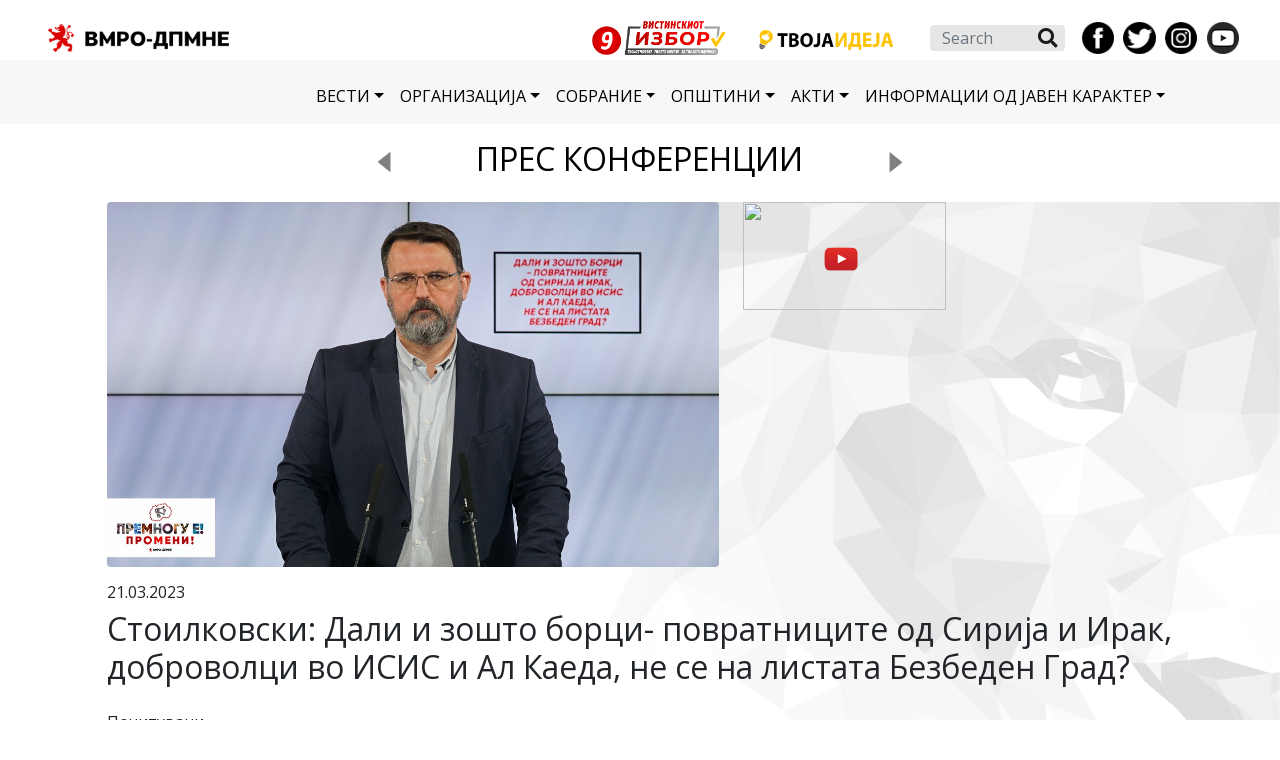

--- FILE ---
content_type: text/html; charset=UTF-8
request_url: https://vmro-dpmne.org.mk/%D0%BF%D1%80%D0%B5%D1%81-%D0%BA%D0%BE%D0%BD%D1%84%D0%B5%D1%80%D0%B5%D0%BD%D1%86%D0%B8%D0%B8/%D1%81%D1%82%D0%BE%D0%B8%D0%BB%D0%BA%D0%BE%D0%B2%D1%81%D0%BA%D0%B8-%D0%B4%D0%B0%D0%BB%D0%B8-%D0%B8-%D0%B7%D0%BE%D1%88%D1%82%D0%BE-%D0%B1%D0%BE%D1%80%D1%86%D0%B8-%D0%BF%D0%BE%D0%B2%D1%80%D0%B0%D1%82
body_size: 17341
content:
<!doctype html>
<html lang="en-US">

<head>
  <meta charset="UTF-8">
  <meta name="viewport" content="width=device-width, initial-scale=1">
  <link rel="profile" href="https://gmpg.org/xfn/11">
  <!-- Favicons -->
  <link rel="apple-touch-icon" sizes="180x180" href="https://vmro-dpmne.org.mk/wp-content/uploads/2022/04/cropped-favicon-32x32.png">
  <link rel="icon" type="image/png" sizes="32x32" href="https://vmro-dpmne.org.mk/wp-content/uploads/2022/04/cropped-favicon-32x32.png">
  <link rel="icon" type="image/png" sizes="16x16" href="https://vmro-dpmne.org.mk/wp-content/uploads/2022/04/cropped-favicon-32x32.png">
  <link rel="manifest" href="https://vmro-dpmne.org.mk/wp-content/themes/bootscore-main/img/favicon/site.webmanifest">
  <link rel="mask-icon" href="https://vmro-dpmne.org.mk/wp-content/themes/bootscore-main/img/favicon/safari-pinned-tab.svg" color="#0d6efd">
  <meta name="msapplication-TileColor" content="#ffffff">
  <meta name="theme-color" content="#ffffff">
  <title>Стоилковски: Дали и зошто борци- повратниците од Сирија и Ирак, доброволци во ИСИС и Ал Каеда, не се на листата Безбеден Град? &#8211; ВМРО-ДПМНЕ</title>
<meta name='robots' content='max-image-preview:large' />
	<style>img:is([sizes="auto" i], [sizes^="auto," i]) { contain-intrinsic-size: 3000px 1500px }</style>
	<link rel="alternate" type="application/rss+xml" title="ВМРО-ДПМНЕ &raquo; Feed" href="https://vmro-dpmne.org.mk/feed" />
<link rel="alternate" type="application/rss+xml" title="ВМРО-ДПМНЕ &raquo; Comments Feed" href="https://vmro-dpmne.org.mk/comments/feed" />
<script type="text/javascript">
/* <![CDATA[ */
window._wpemojiSettings = {"baseUrl":"https:\/\/s.w.org\/images\/core\/emoji\/16.0.1\/72x72\/","ext":".png","svgUrl":"https:\/\/s.w.org\/images\/core\/emoji\/16.0.1\/svg\/","svgExt":".svg","source":{"concatemoji":"https:\/\/vmro-dpmne.org.mk\/wp-includes\/js\/wp-emoji-release.min.js?ver=6.8.3"}};
/*! This file is auto-generated */
!function(s,n){var o,i,e;function c(e){try{var t={supportTests:e,timestamp:(new Date).valueOf()};sessionStorage.setItem(o,JSON.stringify(t))}catch(e){}}function p(e,t,n){e.clearRect(0,0,e.canvas.width,e.canvas.height),e.fillText(t,0,0);var t=new Uint32Array(e.getImageData(0,0,e.canvas.width,e.canvas.height).data),a=(e.clearRect(0,0,e.canvas.width,e.canvas.height),e.fillText(n,0,0),new Uint32Array(e.getImageData(0,0,e.canvas.width,e.canvas.height).data));return t.every(function(e,t){return e===a[t]})}function u(e,t){e.clearRect(0,0,e.canvas.width,e.canvas.height),e.fillText(t,0,0);for(var n=e.getImageData(16,16,1,1),a=0;a<n.data.length;a++)if(0!==n.data[a])return!1;return!0}function f(e,t,n,a){switch(t){case"flag":return n(e,"\ud83c\udff3\ufe0f\u200d\u26a7\ufe0f","\ud83c\udff3\ufe0f\u200b\u26a7\ufe0f")?!1:!n(e,"\ud83c\udde8\ud83c\uddf6","\ud83c\udde8\u200b\ud83c\uddf6")&&!n(e,"\ud83c\udff4\udb40\udc67\udb40\udc62\udb40\udc65\udb40\udc6e\udb40\udc67\udb40\udc7f","\ud83c\udff4\u200b\udb40\udc67\u200b\udb40\udc62\u200b\udb40\udc65\u200b\udb40\udc6e\u200b\udb40\udc67\u200b\udb40\udc7f");case"emoji":return!a(e,"\ud83e\udedf")}return!1}function g(e,t,n,a){var r="undefined"!=typeof WorkerGlobalScope&&self instanceof WorkerGlobalScope?new OffscreenCanvas(300,150):s.createElement("canvas"),o=r.getContext("2d",{willReadFrequently:!0}),i=(o.textBaseline="top",o.font="600 32px Arial",{});return e.forEach(function(e){i[e]=t(o,e,n,a)}),i}function t(e){var t=s.createElement("script");t.src=e,t.defer=!0,s.head.appendChild(t)}"undefined"!=typeof Promise&&(o="wpEmojiSettingsSupports",i=["flag","emoji"],n.supports={everything:!0,everythingExceptFlag:!0},e=new Promise(function(e){s.addEventListener("DOMContentLoaded",e,{once:!0})}),new Promise(function(t){var n=function(){try{var e=JSON.parse(sessionStorage.getItem(o));if("object"==typeof e&&"number"==typeof e.timestamp&&(new Date).valueOf()<e.timestamp+604800&&"object"==typeof e.supportTests)return e.supportTests}catch(e){}return null}();if(!n){if("undefined"!=typeof Worker&&"undefined"!=typeof OffscreenCanvas&&"undefined"!=typeof URL&&URL.createObjectURL&&"undefined"!=typeof Blob)try{var e="postMessage("+g.toString()+"("+[JSON.stringify(i),f.toString(),p.toString(),u.toString()].join(",")+"));",a=new Blob([e],{type:"text/javascript"}),r=new Worker(URL.createObjectURL(a),{name:"wpTestEmojiSupports"});return void(r.onmessage=function(e){c(n=e.data),r.terminate(),t(n)})}catch(e){}c(n=g(i,f,p,u))}t(n)}).then(function(e){for(var t in e)n.supports[t]=e[t],n.supports.everything=n.supports.everything&&n.supports[t],"flag"!==t&&(n.supports.everythingExceptFlag=n.supports.everythingExceptFlag&&n.supports[t]);n.supports.everythingExceptFlag=n.supports.everythingExceptFlag&&!n.supports.flag,n.DOMReady=!1,n.readyCallback=function(){n.DOMReady=!0}}).then(function(){return e}).then(function(){var e;n.supports.everything||(n.readyCallback(),(e=n.source||{}).concatemoji?t(e.concatemoji):e.wpemoji&&e.twemoji&&(t(e.twemoji),t(e.wpemoji)))}))}((window,document),window._wpemojiSettings);
/* ]]> */
</script>
<link rel='stylesheet' id='et-frontend-style-css' href='https://vmro-dpmne.org.mk/wp-content/plugins/everest-tab-lite/assets/css//et-style.css?ver=2.0.5' type='text/css' media='all' />
<link rel='stylesheet' id='etl-block-editor-css' href='https://vmro-dpmne.org.mk/wp-content/plugins/everest-tab-lite/includes/etl-block/etl-block.css?ver=2.0.5' type='text/css' media='all' />
<link rel='stylesheet' id='et_fontawesome_style-css' href='https://vmro-dpmne.org.mk/wp-content/plugins/everest-tab-lite/assets/css/available_icons/font-awesome/font-awesome.min.css?ver=2.0.5' type='text/css' media='all' />
<link rel='stylesheet' id='et-animate-style-css' href='https://vmro-dpmne.org.mk/wp-content/plugins/everest-tab-lite/assets/css/animate.css?ver=2.0.5' type='text/css' media='all' />
<style id='wp-emoji-styles-inline-css' type='text/css'>

	img.wp-smiley, img.emoji {
		display: inline !important;
		border: none !important;
		box-shadow: none !important;
		height: 1em !important;
		width: 1em !important;
		margin: 0 0.07em !important;
		vertical-align: -0.1em !important;
		background: none !important;
		padding: 0 !important;
	}
</style>
<link rel='stylesheet' id='wp-block-library-css' href='https://vmro-dpmne.org.mk/wp-includes/css/dist/block-library/style.min.css?ver=6.8.3' type='text/css' media='all' />
<style id='classic-theme-styles-inline-css' type='text/css'>
/*! This file is auto-generated */
.wp-block-button__link{color:#fff;background-color:#32373c;border-radius:9999px;box-shadow:none;text-decoration:none;padding:calc(.667em + 2px) calc(1.333em + 2px);font-size:1.125em}.wp-block-file__button{background:#32373c;color:#fff;text-decoration:none}
</style>
<style id='global-styles-inline-css' type='text/css'>
:root{--wp--preset--aspect-ratio--square: 1;--wp--preset--aspect-ratio--4-3: 4/3;--wp--preset--aspect-ratio--3-4: 3/4;--wp--preset--aspect-ratio--3-2: 3/2;--wp--preset--aspect-ratio--2-3: 2/3;--wp--preset--aspect-ratio--16-9: 16/9;--wp--preset--aspect-ratio--9-16: 9/16;--wp--preset--color--black: #000000;--wp--preset--color--cyan-bluish-gray: #abb8c3;--wp--preset--color--white: #ffffff;--wp--preset--color--pale-pink: #f78da7;--wp--preset--color--vivid-red: #cf2e2e;--wp--preset--color--luminous-vivid-orange: #ff6900;--wp--preset--color--luminous-vivid-amber: #fcb900;--wp--preset--color--light-green-cyan: #7bdcb5;--wp--preset--color--vivid-green-cyan: #00d084;--wp--preset--color--pale-cyan-blue: #8ed1fc;--wp--preset--color--vivid-cyan-blue: #0693e3;--wp--preset--color--vivid-purple: #9b51e0;--wp--preset--gradient--vivid-cyan-blue-to-vivid-purple: linear-gradient(135deg,rgba(6,147,227,1) 0%,rgb(155,81,224) 100%);--wp--preset--gradient--light-green-cyan-to-vivid-green-cyan: linear-gradient(135deg,rgb(122,220,180) 0%,rgb(0,208,130) 100%);--wp--preset--gradient--luminous-vivid-amber-to-luminous-vivid-orange: linear-gradient(135deg,rgba(252,185,0,1) 0%,rgba(255,105,0,1) 100%);--wp--preset--gradient--luminous-vivid-orange-to-vivid-red: linear-gradient(135deg,rgba(255,105,0,1) 0%,rgb(207,46,46) 100%);--wp--preset--gradient--very-light-gray-to-cyan-bluish-gray: linear-gradient(135deg,rgb(238,238,238) 0%,rgb(169,184,195) 100%);--wp--preset--gradient--cool-to-warm-spectrum: linear-gradient(135deg,rgb(74,234,220) 0%,rgb(151,120,209) 20%,rgb(207,42,186) 40%,rgb(238,44,130) 60%,rgb(251,105,98) 80%,rgb(254,248,76) 100%);--wp--preset--gradient--blush-light-purple: linear-gradient(135deg,rgb(255,206,236) 0%,rgb(152,150,240) 100%);--wp--preset--gradient--blush-bordeaux: linear-gradient(135deg,rgb(254,205,165) 0%,rgb(254,45,45) 50%,rgb(107,0,62) 100%);--wp--preset--gradient--luminous-dusk: linear-gradient(135deg,rgb(255,203,112) 0%,rgb(199,81,192) 50%,rgb(65,88,208) 100%);--wp--preset--gradient--pale-ocean: linear-gradient(135deg,rgb(255,245,203) 0%,rgb(182,227,212) 50%,rgb(51,167,181) 100%);--wp--preset--gradient--electric-grass: linear-gradient(135deg,rgb(202,248,128) 0%,rgb(113,206,126) 100%);--wp--preset--gradient--midnight: linear-gradient(135deg,rgb(2,3,129) 0%,rgb(40,116,252) 100%);--wp--preset--font-size--small: 13px;--wp--preset--font-size--medium: 20px;--wp--preset--font-size--large: 36px;--wp--preset--font-size--x-large: 42px;--wp--preset--spacing--20: 0.44rem;--wp--preset--spacing--30: 0.67rem;--wp--preset--spacing--40: 1rem;--wp--preset--spacing--50: 1.5rem;--wp--preset--spacing--60: 2.25rem;--wp--preset--spacing--70: 3.38rem;--wp--preset--spacing--80: 5.06rem;--wp--preset--shadow--natural: 6px 6px 9px rgba(0, 0, 0, 0.2);--wp--preset--shadow--deep: 12px 12px 50px rgba(0, 0, 0, 0.4);--wp--preset--shadow--sharp: 6px 6px 0px rgba(0, 0, 0, 0.2);--wp--preset--shadow--outlined: 6px 6px 0px -3px rgba(255, 255, 255, 1), 6px 6px rgba(0, 0, 0, 1);--wp--preset--shadow--crisp: 6px 6px 0px rgba(0, 0, 0, 1);}:where(.is-layout-flex){gap: 0.5em;}:where(.is-layout-grid){gap: 0.5em;}body .is-layout-flex{display: flex;}.is-layout-flex{flex-wrap: wrap;align-items: center;}.is-layout-flex > :is(*, div){margin: 0;}body .is-layout-grid{display: grid;}.is-layout-grid > :is(*, div){margin: 0;}:where(.wp-block-columns.is-layout-flex){gap: 2em;}:where(.wp-block-columns.is-layout-grid){gap: 2em;}:where(.wp-block-post-template.is-layout-flex){gap: 1.25em;}:where(.wp-block-post-template.is-layout-grid){gap: 1.25em;}.has-black-color{color: var(--wp--preset--color--black) !important;}.has-cyan-bluish-gray-color{color: var(--wp--preset--color--cyan-bluish-gray) !important;}.has-white-color{color: var(--wp--preset--color--white) !important;}.has-pale-pink-color{color: var(--wp--preset--color--pale-pink) !important;}.has-vivid-red-color{color: var(--wp--preset--color--vivid-red) !important;}.has-luminous-vivid-orange-color{color: var(--wp--preset--color--luminous-vivid-orange) !important;}.has-luminous-vivid-amber-color{color: var(--wp--preset--color--luminous-vivid-amber) !important;}.has-light-green-cyan-color{color: var(--wp--preset--color--light-green-cyan) !important;}.has-vivid-green-cyan-color{color: var(--wp--preset--color--vivid-green-cyan) !important;}.has-pale-cyan-blue-color{color: var(--wp--preset--color--pale-cyan-blue) !important;}.has-vivid-cyan-blue-color{color: var(--wp--preset--color--vivid-cyan-blue) !important;}.has-vivid-purple-color{color: var(--wp--preset--color--vivid-purple) !important;}.has-black-background-color{background-color: var(--wp--preset--color--black) !important;}.has-cyan-bluish-gray-background-color{background-color: var(--wp--preset--color--cyan-bluish-gray) !important;}.has-white-background-color{background-color: var(--wp--preset--color--white) !important;}.has-pale-pink-background-color{background-color: var(--wp--preset--color--pale-pink) !important;}.has-vivid-red-background-color{background-color: var(--wp--preset--color--vivid-red) !important;}.has-luminous-vivid-orange-background-color{background-color: var(--wp--preset--color--luminous-vivid-orange) !important;}.has-luminous-vivid-amber-background-color{background-color: var(--wp--preset--color--luminous-vivid-amber) !important;}.has-light-green-cyan-background-color{background-color: var(--wp--preset--color--light-green-cyan) !important;}.has-vivid-green-cyan-background-color{background-color: var(--wp--preset--color--vivid-green-cyan) !important;}.has-pale-cyan-blue-background-color{background-color: var(--wp--preset--color--pale-cyan-blue) !important;}.has-vivid-cyan-blue-background-color{background-color: var(--wp--preset--color--vivid-cyan-blue) !important;}.has-vivid-purple-background-color{background-color: var(--wp--preset--color--vivid-purple) !important;}.has-black-border-color{border-color: var(--wp--preset--color--black) !important;}.has-cyan-bluish-gray-border-color{border-color: var(--wp--preset--color--cyan-bluish-gray) !important;}.has-white-border-color{border-color: var(--wp--preset--color--white) !important;}.has-pale-pink-border-color{border-color: var(--wp--preset--color--pale-pink) !important;}.has-vivid-red-border-color{border-color: var(--wp--preset--color--vivid-red) !important;}.has-luminous-vivid-orange-border-color{border-color: var(--wp--preset--color--luminous-vivid-orange) !important;}.has-luminous-vivid-amber-border-color{border-color: var(--wp--preset--color--luminous-vivid-amber) !important;}.has-light-green-cyan-border-color{border-color: var(--wp--preset--color--light-green-cyan) !important;}.has-vivid-green-cyan-border-color{border-color: var(--wp--preset--color--vivid-green-cyan) !important;}.has-pale-cyan-blue-border-color{border-color: var(--wp--preset--color--pale-cyan-blue) !important;}.has-vivid-cyan-blue-border-color{border-color: var(--wp--preset--color--vivid-cyan-blue) !important;}.has-vivid-purple-border-color{border-color: var(--wp--preset--color--vivid-purple) !important;}.has-vivid-cyan-blue-to-vivid-purple-gradient-background{background: var(--wp--preset--gradient--vivid-cyan-blue-to-vivid-purple) !important;}.has-light-green-cyan-to-vivid-green-cyan-gradient-background{background: var(--wp--preset--gradient--light-green-cyan-to-vivid-green-cyan) !important;}.has-luminous-vivid-amber-to-luminous-vivid-orange-gradient-background{background: var(--wp--preset--gradient--luminous-vivid-amber-to-luminous-vivid-orange) !important;}.has-luminous-vivid-orange-to-vivid-red-gradient-background{background: var(--wp--preset--gradient--luminous-vivid-orange-to-vivid-red) !important;}.has-very-light-gray-to-cyan-bluish-gray-gradient-background{background: var(--wp--preset--gradient--very-light-gray-to-cyan-bluish-gray) !important;}.has-cool-to-warm-spectrum-gradient-background{background: var(--wp--preset--gradient--cool-to-warm-spectrum) !important;}.has-blush-light-purple-gradient-background{background: var(--wp--preset--gradient--blush-light-purple) !important;}.has-blush-bordeaux-gradient-background{background: var(--wp--preset--gradient--blush-bordeaux) !important;}.has-luminous-dusk-gradient-background{background: var(--wp--preset--gradient--luminous-dusk) !important;}.has-pale-ocean-gradient-background{background: var(--wp--preset--gradient--pale-ocean) !important;}.has-electric-grass-gradient-background{background: var(--wp--preset--gradient--electric-grass) !important;}.has-midnight-gradient-background{background: var(--wp--preset--gradient--midnight) !important;}.has-small-font-size{font-size: var(--wp--preset--font-size--small) !important;}.has-medium-font-size{font-size: var(--wp--preset--font-size--medium) !important;}.has-large-font-size{font-size: var(--wp--preset--font-size--large) !important;}.has-x-large-font-size{font-size: var(--wp--preset--font-size--x-large) !important;}
:where(.wp-block-post-template.is-layout-flex){gap: 1.25em;}:where(.wp-block-post-template.is-layout-grid){gap: 1.25em;}
:where(.wp-block-columns.is-layout-flex){gap: 2em;}:where(.wp-block-columns.is-layout-grid){gap: 2em;}
:root :where(.wp-block-pullquote){font-size: 1.5em;line-height: 1.6;}
</style>
<link rel='stylesheet' id='contact-form-7-css' href='https://vmro-dpmne.org.mk/wp-content/plugins/contact-form-7/includes/css/styles.css?ver=6.1.1' type='text/css' media='all' />
<link rel='stylesheet' id='bootscore-style-css' href='https://vmro-dpmne.org.mk/wp-content/themes/bootscore-main/style.css?ver=202507081441' type='text/css' media='all' />
<link rel='stylesheet' id='bootstrap-css' href='https://vmro-dpmne.org.mk/wp-content/themes/bootscore-main/css/lib/bootstrap.min.css?ver=202202210810' type='text/css' media='all' />
<link rel='stylesheet' id='fontawesome-css' href='https://vmro-dpmne.org.mk/wp-content/themes/bootscore-main/css/lib/fontawesome.min.css?ver=202202210802' type='text/css' media='all' />
<link rel='stylesheet' id='dflip-style-css' href='https://vmro-dpmne.org.mk/wp-content/plugins/3d-flipbook-dflip-lite/assets/css/dflip.min.css?ver=2.3.75' type='text/css' media='all' />
<script type="text/javascript" src="https://vmro-dpmne.org.mk/wp-includes/js/jquery/jquery.min.js?ver=3.7.1" id="jquery-core-js"></script>
<script type="text/javascript" src="https://vmro-dpmne.org.mk/wp-includes/js/jquery/jquery-migrate.min.js?ver=3.4.1" id="jquery-migrate-js"></script>
<script type="text/javascript" src="https://vmro-dpmne.org.mk/wp-content/plugins/everest-tab-lite/assets/js/frontend/et-frontend-script.js?ver=2.0.5" id="et-frontend-script-js"></script>
<link rel="https://api.w.org/" href="https://vmro-dpmne.org.mk/wp-json/" /><link rel="alternate" title="JSON" type="application/json" href="https://vmro-dpmne.org.mk/wp-json/wp/v2/posts/11347" /><link rel="EditURI" type="application/rsd+xml" title="RSD" href="https://vmro-dpmne.org.mk/xmlrpc.php?rsd" />
<meta name="generator" content="WordPress 6.8.3" />
<link rel="canonical" href="https://vmro-dpmne.org.mk/%d0%bf%d1%80%d0%b5%d1%81-%d0%ba%d0%be%d0%bd%d1%84%d0%b5%d1%80%d0%b5%d0%bd%d1%86%d0%b8%d0%b8/%d1%81%d1%82%d0%be%d0%b8%d0%bb%d0%ba%d0%be%d0%b2%d1%81%d0%ba%d0%b8-%d0%b4%d0%b0%d0%bb%d0%b8-%d0%b8-%d0%b7%d0%be%d1%88%d1%82%d0%be-%d0%b1%d0%be%d1%80%d1%86%d0%b8-%d0%bf%d0%be%d0%b2%d1%80%d0%b0%d1%82" />
<link rel='shortlink' href='https://vmro-dpmne.org.mk/?p=11347' />
<link rel="alternate" title="oEmbed (JSON)" type="application/json+oembed" href="https://vmro-dpmne.org.mk/wp-json/oembed/1.0/embed?url=https%3A%2F%2Fvmro-dpmne.org.mk%2F%25d0%25bf%25d1%2580%25d0%25b5%25d1%2581-%25d0%25ba%25d0%25be%25d0%25bd%25d1%2584%25d0%25b5%25d1%2580%25d0%25b5%25d0%25bd%25d1%2586%25d0%25b8%25d0%25b8%2F%25d1%2581%25d1%2582%25d0%25be%25d0%25b8%25d0%25bb%25d0%25ba%25d0%25be%25d0%25b2%25d1%2581%25d0%25ba%25d0%25b8-%25d0%25b4%25d0%25b0%25d0%25bb%25d0%25b8-%25d0%25b8-%25d0%25b7%25d0%25be%25d1%2588%25d1%2582%25d0%25be-%25d0%25b1%25d0%25be%25d1%2580%25d1%2586%25d0%25b8-%25d0%25bf%25d0%25be%25d0%25b2%25d1%2580%25d0%25b0%25d1%2582" />
<link rel="alternate" title="oEmbed (XML)" type="text/xml+oembed" href="https://vmro-dpmne.org.mk/wp-json/oembed/1.0/embed?url=https%3A%2F%2Fvmro-dpmne.org.mk%2F%25d0%25bf%25d1%2580%25d0%25b5%25d1%2581-%25d0%25ba%25d0%25be%25d0%25bd%25d1%2584%25d0%25b5%25d1%2580%25d0%25b5%25d0%25bd%25d1%2586%25d0%25b8%25d0%25b8%2F%25d1%2581%25d1%2582%25d0%25be%25d0%25b8%25d0%25bb%25d0%25ba%25d0%25be%25d0%25b2%25d1%2581%25d0%25ba%25d0%25b8-%25d0%25b4%25d0%25b0%25d0%25bb%25d0%25b8-%25d0%25b8-%25d0%25b7%25d0%25be%25d1%2588%25d1%2582%25d0%25be-%25d0%25b1%25d0%25be%25d1%2580%25d1%2586%25d0%25b8-%25d0%25bf%25d0%25be%25d0%25b2%25d1%2580%25d0%25b0%25d1%2582&#038;format=xml" />
<link rel="icon" href="https://vmro-dpmne.org.mk/wp-content/uploads/2022/04/cropped-favicon-32x32.png" sizes="32x32" />
<link rel="icon" href="https://vmro-dpmne.org.mk/wp-content/uploads/2022/04/cropped-favicon-192x192.png" sizes="192x192" />
<link rel="apple-touch-icon" href="https://vmro-dpmne.org.mk/wp-content/uploads/2022/04/cropped-favicon-180x180.png" />
<meta name="msapplication-TileImage" content="https://vmro-dpmne.org.mk/wp-content/uploads/2022/04/cropped-favicon-270x270.png" />
		<style type="text/css" id="wp-custom-css">
			.etab-sp-custom-36498 {
	display: flex;
}
@media screen and (max-width: 480px) {
	.etab-sp-custom-36498 {
		flex-direction: column !important;
		width: 100% !important;
	}
	.etab-sp-custom-36498 ul {
		display: flex;
    flex-direction: row !important;
    max-height: 200px;
    overflow: scroll;
	}
	.etab-sp-custom-36498 .etab-content-wrap {
		margin-top: -20px;
	}
}
@media screen and (min-width: 480px) {
.etab-sp-custom-36498 ul {  
		max-height: 650px;
    overflow-y: scroll;
    flex-direction: column !important;
    flex-flow: column !important;
	}
}
.etab-sp-custom-36498 .etab-content-wrap {
	width: 100%;
}
.etab-sp-custom-36498 > .etab-header-wrap > ul.etab-title-tabs > li .etab-title {
	text-wrap-mode: nowrap;
}
.etab-sp-custom-36498 > .etab-header-wrap > ul.etab-title-tabs {
    display: flex;
/*  flex-flow: row wrap !important; */
    align-items: flex-start !important;
    flex-direction: column !important;
}

.etab-sp-custom-36498 > .etab-header-wrap > ul.etab-title-tabs {
	border-bottom: none !important;
}
.etab-sp-custom-36498 > .etab-header-wrap > ul.etab-title-tabs > li.etab-active-show a, .everest-tab-main-wrapper.etab-template1 > .etab-header-wrap > ul.etab-title-tabs > li > a:hover
{
	background-color: #9b59b600 !important;
}
.etab-sp-custom-36498 > .etab-header-wrap > ul.etab-title-tabs > li > a, .etab-sp-custom-36498 > .etab-content-wrap {
	background-color: #eff0f200 !important;
}
.etab-sp-custom-36498 a {
	text-decoration: none !important;
}
.etab-sp-custom-36498 > .etab-header-wrap > ul.etab-title-tabs {
	    line-height: 0.2 !important;
}
.etab-sp-custom-36498 > .etab-header-wrap > ul.etab-title-tabs > li.etab-active-show a, .everest-tab-main-wrapper.etab-template1 > .etab-header-wrap > ul.etab-title-tabs > li > a:hover {
	color: #cf2e2e !important;
}		</style>
		  <link rel="stylesheet" href="https://cdnjs.cloudflare.com/ajax/libs/bootstrap-datepicker/1.9.0/css/bootstrap-datepicker.min.css"/>
  
	<!-- Google Tag Manager -->
    <script>(function(w,d,s,l,i){w[l]=w[l]||[];w[l].push({'gtm.start':
    new Date().getTime(),event:'gtm.js'});var f=d.getElementsByTagName(s)[0],
    j=d.createElement(s),dl=l!='dataLayer'?'&l='+l:'';j.async=true;j.src=
    'https://www.googletagmanager.com/gtm.js?id='+i+dl;f.parentNode.insertBefore(j,f);
    })(window,document,'script','dataLayer','GTM-KTD7Z4Z6');</script>
    <!-- End Google Tag Manager -->

</head>

<body class="wp-singular post-template-default single single-post postid-11347 single-format-standard wp-theme-bootscore-main no-sidebar">

	<!-- Google Tag Manager (noscript) -->
    <noscript><iframe src="https://www.googletagmanager.com/ns.html?id=GTM-KTD7Z4Z6"
    height="0" width="0" style="display:none;visibility:hidden"></iframe></noscript>
    <!-- End Google Tag Manager (noscript) -->

  
  <div id="to-top"></div>

  <div id="page" class="site">

    <header id="masthead" class="site-header">

      <div class="col-12">
		<div class="row topnav mx-md-2 mx-md-4 pt-md-3 pt-2 pb-2 pb-md-0 pb-3">
		  <div class="col-md-2 d-none d-md-flex">
			  <a href="https://vmro-dpmne.org.mk/"><img src="https://vmro-dpmne.org.mk/wp-content/uploads/2022/03/logo-VMRODPMNE-ZA-HEADER.png"></a>
		  </div>
		
			<div class="col-md-10 mt-2 mb-2 row topnavCenterMobile d-md-none d-lg-none">
				<div class="col-6">
					<div class="col">
						  <a href="https://vmro-dpmne.org.mk/"><img src="https://vmro-dpmne.org.mk/wp-content/uploads/2022/03/logo-VMRODPMNE-ZA-HEADER.png"></a>
					  </div>
				</div>

				<div class="col-4 offset-1 row paddingColMobile">
					<div class="col">
						<a href="https://vmro-dpmne.org.mk/programa" class=""><img src="https://vmro-dpmne.org.mk/wp-content/uploads/2022/07/devet.png"></a>
					</div>
					<div class="col">
						<a href="https://vmro-dpmne.org.mk/твоја-идеја" class=""><img src="https://vmro-dpmne.org.mk/wp-content/uploads/2022/04/logo-TVOJA-IDEJA-1.png"></a>
					</div>
								
					<div class="col">	
						<a href="https://www.facebook.com/vmromakedonija/"><img src="https://vmro-dpmne.org.mk/wp-content/uploads/2022/04/fb.png"></a>
					</div>
					<div class="col">	
						<a href="https://twitter.com/VMRO_DPMNE/"><img src="https://vmro-dpmne.org.mk/wp-content/uploads/2022/04/twitter.png"></a>
					</div>
					<div class="col">	
						<a href="https://www.instagram.com/vmrodpmne/"><img src="https://vmro-dpmne.org.mk/wp-content/uploads/2022/04/instagram.png"></a>
					</div>
					<div class="col">	
						<a href="https://www.youtube.com/c/vmrodpmnemacedonia/featured/"><img src="https://vmro-dpmne.org.mk/wp-content/uploads/2022/04/youtube.png"></a>	
					</div>
				
			</div>
		</div>
		
			<div class="col-md-10 row topnavCenter row-cols-md-6 d-none d-md-flex">
<!-- 				<div class="col-md-8 rightLogo"> -->
								<!-- 				<div class="col">
					<a href="http://budzet.mk" class="rightHeader"><img src="https://vmro-dpmne.org.mk/wp-content/uploads/2022/07/ikona-za-header.jpg"></a>
				</div> -->
				<div class="col">
					<a href="https://vmro-dpmne.org.mk/programa" class="rightHeader"><img src="https://vmro-dpmne.org.mk/wp-content/uploads/2022/07/viber_image_2025-09-30_10-58-47-368.png"></a>
				</div>
				<div class="col">
					<a href="https://vmro-dpmne.org.mk/твоја-идеја" class="rightHeader"><img src="https://vmro-dpmne.org.mk/wp-content/uploads/2022/03/logo-TVOJA-IDEJA.png"></a>
				</div>
				<div class="col">
					 <!-- Searchform Large -->
					  <div class="d-none d-lg-block ms-1 ms-md-2 top-nav-search-lg">
												  <div>
							<div class="top-nav-search"><!-- Search Button Outline Secondary Right -->
<form class="searchform input-group" method="get" action="https://vmro-dpmne.org.mk/" class="form-inline">
  <input type="text" name="s" class="form-control" placeholder="Search">
  <button type="submit" class="input-group-text btn btn-outline-secondary"><i class="fas fa-search"></i><span class="visually-hidden-focusable">Search</span></button>
</form></div>						  </div>
											  </div>
				</div>
<!-- 				</div> -->
<!-- 			</div> -->
			<div class="col">
				<div class="row topnavSocial row-cols-4">					
					<div class="col">	
						<a href="https://www.facebook.com/vmromakedonija/"><img src="https://vmro-dpmne.org.mk/wp-content/uploads/2022/04/fb.png"></a>
					</div>
					<div class="col">	
						<a href="https://twitter.com/VMRO_DPMNE/"><img src="https://vmro-dpmne.org.mk/wp-content/uploads/2022/04/twitter.png"></a>
					</div>
					<div class="col">	
						<a href="https://www.instagram.com/vmrodpmne/"><img src="https://vmro-dpmne.org.mk/wp-content/uploads/2022/04/instagram.png"></a>
					</div>
					<div class="col">	
						<a href="https://www.youtube.com/c/vmrodpmnemacedonia/featured/"><img src="https://vmro-dpmne.org.mk/wp-content/uploads/2022/04/youtube.png"></a>	
					</div>
				</div>
			</div>
		</div>
</div>
		  
<!-- 		  #modalVoZivo -->
<div class="modal fade" id="modalVoZivo" tabindex="-1" aria-labelledby="modalVoZivoLabel" aria-hidden="true">
  <div class="modal-dialog modal-xl">
    <div class="modal-content modal-content-vo-zivo">
      <div class="modal-body px-0 py-0">		
		  <div class="col-12 div-header">				  
			  <div class="modal-icons">
				  <img src="https://vmro-dpmne.org.mk/wp-content/uploads/2022/03/logo-VO-ZIVO-new.png">
				   <button type="button" class="btn-close voZivoKopce" data-bs-dismiss="modal" aria-label="Close"></button>
			  </div>
			</div>
              </div>
    </div>
  </div>
</div>
		  
<!-- 		  #POP-UP -->
<!-- <div class="modal fade" id="modalPopUp" tabindex="-1" aria-labelledby="modalPopUpLabel" aria-hidden="true">
  <div class="modal-dialog modal-dialog-centered modal-xl">
    <div class="modal-content  modal-content-vo-zivo">
      <div class="modal-body px-0 py-0">		
		  <div class="col-12">				  
			  <div class="modal-icons">
				  <a href="https://www.youtube.com/watch?v=RKR--a-2PNc"><img src="https://vmro-dpmne.org.mk/wp-content/uploads/2022/07/pop-up-banner-za-web-stranata.png"></a>
				   <button type="button" class="btn-close popUpKopce" data-bs-dismiss="modal" aria-label="Close"></button>
			  </div>
			</div>
      </div>
    </div>
  </div>
</div> -->
		  
		  <nav id="navbar_top" class="navbar navbar-expand-lg pages-navbar-color">
			<div class="col-md-10 offset-md-1 " id="navbar-absolute">
            <!-- Offcanvas Navbar -->
				<div class="d-md-none d-lg-none row btnHederMobile">
												</div>
            <div class="offcanvas offcanvas-end" tabindex="-1" id="offcanvas-navbar" style="width: 100%;">
              <div class="offcanvas-header bg-light">
                <div class="col-10"><a href="https://vmro-dpmne.org.mk/"><img src="https://vmro-dpmne.org.mk/wp-content/uploads/2022/03/logo-VMRODPMNE-ZA-HEADER.png"></a></div>
                <button type="button" class="btn-close text-reset" data-bs-dismiss="offcanvas" aria-label="Close"></button>
              </div>
              <div class="offcanvas-body mt-2">
                <!-- Bootstrap 5 Nav Walker Main Menu -->
                <ul id="bootscore-navbar" class="navbar-nav  "><li  id="menu-item-53" class="menu-item menu-item-type-custom menu-item-object-custom menu-item-has-children dropdown nav-item nav-item-53"><a href="https://vmro-dpmne.org.mk//вести" class="nav-link  dropdown-toggle" data-bs-toggle="dropdown" aria-haspopup="true" aria-expanded="false">Вести</a>
<ul class="dropdown-menu  depth_0">
	<li  id="menu-item-48" class="menu-item menu-item-type-taxonomy menu-item-object-category current-post-ancestor current-menu-parent current-post-parent nav-item nav-item-48"><a href="https://vmro-dpmne.org.mk/category/%d0%bf%d1%80%d0%b5%d1%81-%d0%ba%d0%be%d0%bd%d1%84%d0%b5%d1%80%d0%b5%d0%bd%d1%86%d0%b8%d0%b8" class="dropdown-item active">Прес конференции</a></li>
	<li  id="menu-item-49" class="menu-item menu-item-type-taxonomy menu-item-object-category nav-item nav-item-49"><a href="https://vmro-dpmne.org.mk/category/%d1%81%d0%be%d0%be%d0%bf%d1%88%d1%82%d0%b5%d0%bd%d0%b8%d1%98%d0%b0" class="dropdown-item ">Соопштенија / реакции</a></li>
	<li  id="menu-item-46" class="menu-item menu-item-type-taxonomy menu-item-object-category nav-item nav-item-46"><a href="https://vmro-dpmne.org.mk/category/%d0%b8%d0%bd%d1%82%d0%b5%d1%80%d0%b2%d1%98%d1%83%d0%b0" class="dropdown-item ">Интервјуа / Колумни / Говори</a></li>
	<li  id="menu-item-110" class="menu-item menu-item-type-taxonomy menu-item-object-category nav-item nav-item-110"><a href="https://vmro-dpmne.org.mk/category/%d0%bf%d1%80%d0%b5%d1%81-%d0%b8%d0%b7%d1%98%d0%b0%d0%b2%d0%b8-%d0%be%d0%b4-%d0%be%d0%bf%d1%88%d1%82%d0%b8%d0%bd%d0%b8" class="dropdown-item ">Прес / изјави од општини</a></li>
	<li  id="menu-item-108" class="menu-item menu-item-type-taxonomy menu-item-object-category nav-item nav-item-108"><a href="https://vmro-dpmne.org.mk/category/%d0%bf%d1%80%d0%b5%d1%81-%d0%b8%d0%b7%d1%98%d0%b0%d0%b2%d0%b8-%d0%be%d0%b4-%d1%81%d0%be%d0%b1%d1%80%d0%b0%d0%bd%d0%b8%d0%b5" class="dropdown-item ">Прес / изјави од собрание</a></li>
</ul>
</li>
<li  id="menu-item-31" class="menu-item menu-item-type-custom menu-item-object-custom menu-item-has-children dropdown nav-item nav-item-31"><a href="#" class="nav-link  dropdown-toggle" data-bs-toggle="dropdown" aria-haspopup="true" aria-expanded="false">Организација</a>
<ul class="dropdown-menu  depth_0">
	<li  id="menu-item-501" class="menu-item menu-item-type-post_type menu-item-object-page nav-item nav-item-501"><a href="https://vmro-dpmne.org.mk/%d0%bf%d1%80%d0%b5%d1%82%d1%81%d0%b5%d0%b4%d0%b0%d1%82%d0%b5%d0%bb" class="dropdown-item ">Претседател</a></li>
	<li  id="menu-item-358" class="menu-item menu-item-type-post_type menu-item-object-page nav-item nav-item-358"><a href="https://vmro-dpmne.org.mk/%d0%b8%d0%b7%d0%b2%d1%80%d1%88%d0%b5%d0%bd-%d0%ba%d0%be%d0%bc%d0%b8%d1%82%d0%b5%d1%82-%d0%bd%d0%b0-%d0%b2%d0%bc%d1%80%d0%be-%d0%b4%d0%bf%d0%bc%d0%bd%d0%b5" class="dropdown-item ">ИЗВРШЕН КОМИТЕТ</a></li>
	<li  id="menu-item-368" class="menu-item menu-item-type-post_type menu-item-object-page nav-item nav-item-368"><a href="https://vmro-dpmne.org.mk/%d1%86%d0%b5%d0%bd%d1%82%d1%80%d0%b0%d0%bb%d0%b5%d0%bd-%d0%ba%d0%be%d0%bc%d0%b8%d1%82%d0%b5%d1%82-%d0%bd%d0%b0-%d0%b2%d0%bc%d1%80%d0%be-%d0%b4%d0%bf%d0%bc%d0%bd%d0%b5" class="dropdown-item ">ЦЕНТРАЛЕН КОМИТЕТ</a></li>
	<li  id="menu-item-83" class="menu-item menu-item-type-post_type menu-item-object-page nav-item nav-item-83"><a href="https://vmro-dpmne.org.mk/%d0%be%d0%bf%d1%88%d1%82%d0%b8%d0%bd%d1%81%d0%ba%d0%b8-%d0%ba%d0%be%d0%bc%d0%b8%d1%82%d0%b5%d1%82%d0%b8" class="dropdown-item ">Општински комитети</a></li>
	<li  id="menu-item-388" class="menu-item menu-item-type-post_type menu-item-object-page nav-item nav-item-388"><a href="https://vmro-dpmne.org.mk/%d1%83%d0%bd%d0%b8%d1%98%d0%b0-%d0%bd%d0%b0-%d0%bc%d0%bb%d0%b0%d0%b4%d0%b8-%d1%81%d0%b8%d0%bb%d0%b8-%d0%bd%d0%b0-%d0%b2%d0%bc%d1%80%d0%be-%d0%b4%d0%bf%d0%bc%d0%bd%d0%b5" class="dropdown-item ">УНИЈА НА МЛАДИ СИЛИ</a></li>
	<li  id="menu-item-394" class="menu-item menu-item-type-post_type menu-item-object-page nav-item nav-item-394"><a href="https://vmro-dpmne.org.mk/%d1%83%d0%bd%d0%b8%d1%98%d0%b0-%d0%bd%d0%b0-%d0%b6%d0%b5%d0%bd%d0%b8-%d0%bd%d0%b0-%d0%b2%d0%bc%d1%80%d0%be-%d0%b4%d0%bf%d0%bc%d0%bd%d0%b5" class="dropdown-item ">УНИЈА НА ЖЕНИ</a></li>
	<li  id="menu-item-404" class="menu-item menu-item-type-post_type menu-item-object-page nav-item nav-item-404"><a href="https://vmro-dpmne.org.mk/%d1%83%d0%bd%d0%b8%d1%98%d0%b0-%d0%bd%d0%b0-%d0%b2%d0%b5%d1%82%d0%b5%d1%80%d0%b0%d0%bd%d0%b8-%d0%bd%d0%b0-%d0%b2%d0%bc%d1%80%d0%be-%d0%b4%d0%bf%d0%bc%d0%bd%d0%b5" class="dropdown-item ">УНИЈА НА ВЕТЕРАНИ</a></li>
	<li  id="menu-item-430" class="menu-item menu-item-type-post_type menu-item-object-page nav-item nav-item-430"><a href="https://vmro-dpmne.org.mk/%d0%bf%d0%b0%d1%82%d1%80%d0%b8%d0%be%d1%82%d1%81%d0%ba%d0%b8-%d0%b8%d0%bd%d1%81%d1%82%d0%b8%d1%82%d1%83%d1%82-%d0%bd%d0%b0-%d0%b2%d0%bc%d1%80%d0%be-%d0%b4%d0%bf%d0%bc%d0%bd%d0%b5" class="dropdown-item ">ПАТРИОТСКИ ИНСТИТУТ</a></li>
	<li  id="menu-item-450" class="menu-item menu-item-type-post_type menu-item-object-page nav-item nav-item-450"><a href="https://vmro-dpmne.org.mk/%d0%ba%d0%be%d0%bc%d0%b8%d1%81%d0%b8%d0%b8-%d0%bd%d0%b0-%d0%b2%d0%bc%d1%80%d0%be-%d0%b4%d0%bf%d0%bc%d0%bd%d0%b5" class="dropdown-item ">КОМИСИИ</a></li>
	<li  id="menu-item-423" class="menu-item menu-item-type-post_type menu-item-object-page nav-item nav-item-423"><a href="https://vmro-dpmne.org.mk/%d0%b7%d0%b0%d0%b4%d0%b3%d1%80%d0%b0%d0%bd%d0%b8%d1%87%d0%bd%d0%b8-%d0%ba%d0%be%d0%bc%d0%b8%d1%82%d0%b5%d1%82%d0%b8-%d0%bd%d0%b0-%d0%b2%d0%bc%d1%80%d0%be-%d0%b4%d0%bf%d0%bc%d0%bd%d0%b5" class="dropdown-item ">ЗАДГРАНИЧНИ КОМИТЕТИ</a></li>
	<li  id="menu-item-468" class="menu-item menu-item-type-post_type menu-item-object-page nav-item nav-item-468"><a href="https://vmro-dpmne.org.mk/%d1%86%d0%b5%d0%bd%d1%82%d0%b0%d1%80-%d0%b7%d0%b0-%d0%ba%d0%be%d0%bc%d1%83%d0%bd%d0%b8%d0%ba%d0%b0%d1%86%d0%b8%d0%b8-%d0%bd%d0%b0-%d0%b2%d0%bc%d1%80%d0%be-%d0%b4%d0%bf%d0%bc%d0%bd%d0%b5" class="dropdown-item ">ЦЕНТАР ЗА КОМУНИКАЦИИ</a></li>
	<li  id="menu-item-445" class="menu-item menu-item-type-post_type menu-item-object-page nav-item nav-item-445"><a href="https://vmro-dpmne.org.mk/%d0%bf%d0%b0%d1%80%d1%82%d0%b8%d1%81%d0%ba%d0%be-%d0%b8%d1%81%d1%82%d1%80%d0%b0%d0%b6%d1%83%d0%b2%d0%b0%d1%87%d0%ba%d0%b8-%d0%b0%d0%bd%d0%b0%d0%bb%d0%b8%d1%82%d0%b8%d1%87%d0%ba%d0%b8-%d1%86%d0%b5" class="dropdown-item ">ПАРТИСКИ ИСТРАЖУВАЧКО АНАЛИТИЧКИ ЦЕНТАР</a></li>
</ul>
</li>
<li  id="menu-item-267" class="menu-item menu-item-type-custom menu-item-object-custom menu-item-has-children dropdown nav-item nav-item-267"><a href="#" class="nav-link  dropdown-toggle" data-bs-toggle="dropdown" aria-haspopup="true" aria-expanded="false">СОБРАНИЕ</a>
<ul class="dropdown-menu  depth_0">
	<li  id="menu-item-459" class="menu-item menu-item-type-post_type menu-item-object-page nav-item nav-item-459"><a href="https://vmro-dpmne.org.mk/%d0%bf%d1%80%d0%b0%d1%82%d0%b5%d0%bd%d0%b8%d1%86%d0%b8-%d0%bd%d0%b0-%d0%b2%d0%bc%d1%80%d0%be-%d0%b4%d0%bf%d0%bc%d0%bd%d0%b5" class="dropdown-item ">Пратенички состав</a></li>
	<li  id="menu-item-460" class="menu-item menu-item-type-taxonomy menu-item-object-category nav-item nav-item-460"><a href="https://vmro-dpmne.org.mk/category/%d0%bf%d1%80%d0%b5%d1%81-%d0%b8%d0%b7%d1%98%d0%b0%d0%b2%d0%b8-%d0%be%d0%b4-%d1%81%d0%be%d0%b1%d1%80%d0%b0%d0%bd%d0%b8%d0%b5" class="dropdown-item ">Прес / изјави од собрание</a></li>
</ul>
</li>
<li  id="menu-item-268" class="menu-item menu-item-type-custom menu-item-object-custom menu-item-has-children dropdown nav-item nav-item-268"><a href="#" class="nav-link  dropdown-toggle" data-bs-toggle="dropdown" aria-haspopup="true" aria-expanded="false">ОПШТИНИ</a>
<ul class="dropdown-menu  depth_0">
	<li  id="menu-item-525" class="menu-item menu-item-type-post_type menu-item-object-page nav-item nav-item-525"><a href="https://vmro-dpmne.org.mk/%d0%bb%d0%be%d0%ba%d0%b0%d0%bb%d0%bd%d0%b0-%d1%81%d0%b0%d0%bc%d0%be%d1%83%d0%bf%d1%80%d0%b0%d0%b2%d0%b0" class="dropdown-item ">МАПА</a></li>
	<li  id="menu-item-461" class="menu-item menu-item-type-taxonomy menu-item-object-category nav-item nav-item-461"><a href="https://vmro-dpmne.org.mk/category/%d0%bf%d1%80%d0%b5%d1%81-%d0%b8%d0%b7%d1%98%d0%b0%d0%b2%d0%b8-%d0%be%d0%b4-%d0%be%d0%bf%d1%88%d1%82%d0%b8%d0%bd%d0%b8" class="dropdown-item ">Прес / изјави од општини</a></li>
</ul>
</li>
<li  id="menu-item-269" class="menu-item menu-item-type-custom menu-item-object-custom menu-item-has-children dropdown nav-item nav-item-269"><a href="#" class="nav-link  dropdown-toggle" data-bs-toggle="dropdown" aria-haspopup="true" aria-expanded="false">АКТИ</a>
<ul class="dropdown-menu  depth_0">
	<li  id="menu-item-300" class="menu-item menu-item-type-post_type menu-item-object-page nav-item nav-item-300"><a href="https://vmro-dpmne.org.mk/%d1%81%d1%82%d0%b0%d1%82%d1%83%d1%82" class="dropdown-item ">Статут</a></li>
	<li  id="menu-item-1060" class="menu-item menu-item-type-post_type menu-item-object-page nav-item nav-item-1060"><a href="https://vmro-dpmne.org.mk/%d0%b4%d0%be%d0%ba%d1%82%d1%80%d0%b8%d0%bd%d0%b0-%d0%bd%d0%b0-%d0%b2%d0%bc%d1%80%d0%be-%d0%b4%d0%bf%d0%bc%d0%bd%d0%b5" class="dropdown-item ">ДОКТРИНА</a></li>
	<li  id="menu-item-2957" class="menu-item menu-item-type-post_type menu-item-object-page nav-item nav-item-2957"><a href="https://vmro-dpmne.org.mk/%d0%b8%d1%81%d1%82%d0%be%d1%80%d0%b8%d1%98%d0%b0%d1%82" class="dropdown-item ">ИСТОРИЈАТ</a></li>
	<li  id="menu-item-337" class="menu-item menu-item-type-post_type menu-item-object-page nav-item nav-item-337"><a href="https://vmro-dpmne.org.mk/%d1%81%d0%b8%d0%bc%d0%b1%d0%be%d0%bb%d0%b8-%d0%bd%d0%b0-%d0%b2%d0%bc%d1%80%d0%be-%d0%b4%d0%bf%d0%bc%d0%bd%d0%b5" class="dropdown-item ">СИМБОЛИ</a></li>
	<li  id="menu-item-299" class="menu-item menu-item-type-post_type menu-item-object-page nav-item nav-item-299"><a href="https://vmro-dpmne.org.mk/%d0%bf%d1%80%d0%be%d0%b3%d1%80%d0%b0%d0%bc%d0%b0" class="dropdown-item ">ИЗБОРНИ ПРОГРАМИ</a></li>
	<li  id="menu-item-1087" class="menu-item menu-item-type-post_type menu-item-object-page nav-item nav-item-1087"><a href="https://vmro-dpmne.org.mk/%d0%bf%d1%80%d0%b0%d0%b2%d0%b8%d0%bb%d0%bd%d0%b8%d1%86%d0%b8" class="dropdown-item ">ПРАВИЛНИЦИ</a></li>
	<li  id="menu-item-1113" class="menu-item menu-item-type-post_type menu-item-object-page nav-item nav-item-1113"><a href="https://vmro-dpmne.org.mk/%d0%ba%d0%be%d0%b4%d0%b5%d0%ba%d1%81-%d0%bd%d0%b0-%d0%b2%d0%bc%d1%80%d0%be-%d0%b4%d0%bf%d0%bc%d0%bd%d0%b5" class="dropdown-item ">КОДЕКС</a></li>
	<li  id="menu-item-1112" class="menu-item menu-item-type-post_type menu-item-object-page nav-item nav-item-1112"><a href="https://vmro-dpmne.org.mk/%d0%be%d0%b4%d0%bb%d1%83%d0%ba%d0%b0-%d0%bd%d0%b0-%d0%b2%d0%bc%d1%80%d0%be-%d0%b4%d0%bf%d0%bc%d0%bd%d0%b5" class="dropdown-item ">ОДЛУКИ</a></li>
	<li  id="menu-item-1114" class="menu-item menu-item-type-post_type menu-item-object-page nav-item nav-item-1114"><a href="https://vmro-dpmne.org.mk/%d0%b4%d0%be%d0%ba%d1%83%d0%bc%d0%b5%d0%bd%d1%82%d0%b8-%d0%bd%d0%b0-%d0%b2%d0%bc%d1%80%d0%be-%d0%b4%d0%bf%d0%bc%d0%bd%d0%b5" class="dropdown-item ">ДРУГО</a></li>
</ul>
</li>
<li  id="menu-item-94" class="menu-item menu-item-type-post_type menu-item-object-page menu-item-has-children dropdown nav-item nav-item-94"><a href="https://vmro-dpmne.org.mk/%d1%82%d1%80%d0%be%d1%88%d0%be%d1%86%d0%b8-%d0%b7%d0%b0-%d0%b2%d1%80%d0%b5%d0%bc%d0%b5-%d0%bd%d0%b0-%d0%b8%d0%b7%d0%b1%d0%be%d1%80%d0%bd%d0%b8-%d0%ba%d0%b0%d0%bc%d0%bf%d0%b0%d1%9a%d0%b8" class="nav-link  dropdown-toggle" data-bs-toggle="dropdown" aria-haspopup="true" aria-expanded="false">ИНФОРМАЦИИ ОД ЈАВЕН КАРАКТЕР</a>
<ul class="dropdown-menu  depth_0">
	<li  id="menu-item-194" class="menu-item menu-item-type-post_type menu-item-object-page nav-item nav-item-194"><a href="https://vmro-dpmne.org.mk/%d0%b1%d0%b0%d1%80%d0%b0%d1%9a%d0%b5-%d0%bd%d0%b0-%d0%b8%d0%bd%d1%84%d0%be%d1%80%d0%bc%d0%b0%d1%86%d0%b8%d0%b8-%d0%be%d0%b4-%d1%98%d0%b0%d0%b2%d0%b5%d0%bd-%d0%ba%d0%b0%d1%80%d0%b0%d0%ba%d1%82%d0%b5" class="dropdown-item ">БАРАЊЕ ЗА СЛОБОДЕН ПРИСТАП ДО ИНФОРМАЦИИ ОД ЈАВЕН КАРАКТЕР</a></li>
	<li  id="menu-item-232" class="menu-item menu-item-type-post_type menu-item-object-page nav-item nav-item-232"><a href="https://vmro-dpmne.org.mk/%d0%bb%d0%b8%d1%81%d1%82%d0%b0-%d0%bd%d0%b0-%d0%b8%d0%bd%d1%84%d0%be%d1%80%d0%bc%d0%b0%d1%86%d0%b8%d0%b8-%d0%be%d0%b4-%d1%98%d0%b0%d0%b2%d0%b5%d0%bd-%d0%ba%d0%b0%d1%80%d0%b0%d0%ba%d1%82%d0%b5%d1%80" class="dropdown-item ">ЛИСТА НА ИНФОРМАЦИИ ОД ЈАВЕН КАРАКТЕР</a></li>
	<li  id="menu-item-237" class="menu-item menu-item-type-custom menu-item-object-custom menu-item-has-children dropdown nav-item nav-item-237 dropdown-menu dropdown-menu-end"><a href="#" class="dropdown-item  dropdown-toggle" data-bs-toggle="dropdown" aria-haspopup="true" aria-expanded="false">ФИНАНСИСКИ ИЗВЕШТАИ</a>
	<ul class="dropdown-menu sub-menu  depth_1">
		<li  id="menu-item-1172" class="menu-item menu-item-type-post_type menu-item-object-page nav-item nav-item-1172"><a href="https://vmro-dpmne.org.mk/%d1%80%d0%b5%d0%b2%d0%b8%d0%b7%d0%be%d1%80%d0%ba%d0%b8-%d0%b8%d0%b7%d0%b2%d0%b5%d1%88%d1%82%d0%b0%d0%b8" class="dropdown-item ">РЕВИЗОРСКИ ИЗВЕШТАИ </a></li>
		<li  id="menu-item-1215" class="menu-item menu-item-type-post_type menu-item-object-page nav-item nav-item-1215"><a href="https://vmro-dpmne.org.mk/%d0%b1%d1%83%d1%9f%d0%b5%d1%82%d1%81%d0%ba%d0%b8-%d0%bf%d1%80%d0%b8%d1%85%d0%be%d0%b4%d0%b8" class="dropdown-item ">Буџетски приходи</a></li>
		<li  id="menu-item-1229" class="menu-item menu-item-type-post_type menu-item-object-page nav-item nav-item-1229"><a href="https://vmro-dpmne.org.mk/%d1%80%d0%b5%d0%b3%d0%b8%d1%81%d1%82%d0%b0%d1%80-%d0%bd%d0%b0-%d0%b4%d0%be%d0%bd%d0%b0%d1%86%d0%b8%d0%b8" class="dropdown-item ">РЕГИСТАР НА ДОНАЦИИ</a></li>
		<li  id="menu-item-1342" class="menu-item menu-item-type-post_type menu-item-object-page nav-item nav-item-1342"><a href="https://vmro-dpmne.org.mk/%d0%b8%d0%b7%d0%b2%d0%b5%d1%88%d1%82%d0%b0%d0%b8-%d0%be%d0%b4-%d0%b8%d0%b7%d0%b1%d0%be%d1%80%d0%bd%d0%b0-%d0%ba%d0%b0%d0%bc%d0%bf%d0%b0%d1%9a%d0%b0" class="dropdown-item ">ИЗВЕШТАИ ОД ИЗБОРНА КАМПАЊА</a></li>
		<li  id="menu-item-1247" class="menu-item menu-item-type-post_type menu-item-object-page nav-item nav-item-1247"><a href="https://vmro-dpmne.org.mk/%d0%b3%d0%be%d0%b4%d0%b8%d1%88%d0%bd%d0%b8-%d1%84%d0%b8%d0%bd%d0%b0%d0%bd%d1%81%d0%b8%d1%81%d0%ba%d0%b8-%d0%b8%d0%b7%d0%b2%d0%b5%d1%88%d1%82%d0%b0%d0%b8" class="dropdown-item ">ГОДИШНИ ФИНАНСИСКИ ИЗВЕШТАИ</a></li>
		<li  id="menu-item-511" class="menu-item menu-item-type-post_type menu-item-object-page nav-item nav-item-511"><a href="https://vmro-dpmne.org.mk/%d1%82%d1%80%d0%be%d1%88%d0%be%d1%86%d0%b8-%d0%b7%d0%b0-%d0%b2%d1%80%d0%b5%d0%bc%d0%b5-%d0%bd%d0%b0-%d0%b8%d0%b7%d0%b1%d0%be%d1%80%d0%bd%d0%b8-%d0%ba%d0%b0%d0%bc%d0%bf%d0%b0%d1%9a%d0%b8" class="dropdown-item ">трошоци за време на изборни кампањи</a></li>
	</ul>
</li>
	<li  id="menu-item-29908" class="menu-item menu-item-type-post_type menu-item-object-page nav-item nav-item-29908"><a href="https://vmro-dpmne.org.mk/%d1%87%d0%bb%d0%b5%d0%bd%d1%81%d1%82%d0%b2%d0%be-%d0%b2%d0%be-%d0%bf%d0%b0%d1%80%d1%82%d0%b8%d1%98%d0%b0%d1%82%d0%b0" class="dropdown-item ">Членство во партијата</a></li>
</ul>
</li>
</ul>                <!-- Bootstrap 5 Nav Walker Main Menu End -->
				  <div class="col-8 mt-4 d-block d-md-none">
					  <div class="top-nav-search"><!-- Search Button Outline Secondary Right -->
<form class="searchform input-group" method="get" action="https://vmro-dpmne.org.mk/" class="form-inline">
  <input type="text" name="s" class="form-control" placeholder="Search">
  <button type="submit" class="input-group-text btn btn-outline-secondary"><i class="fas fa-search"></i><span class="visually-hidden-focusable">Search</span></button>
</form></div>				  </div>
              </div>
            </div>


            <div class="header-actions d-flex align-items-center">

              <!-- Search Toggler Mobile -->
              <button class="btn btn-outline-secondary d-lg-none ms-1 ms-md-2 top-nav-search-md d-none" type="button" data-bs-toggle="collapse" data-bs-target="#collapse-search" aria-expanded="false" aria-controls="collapse-search">
                <i class="fas fa-search"></i><span class="visually-hidden-focusable">Search</span>
              </button>

              <!-- Navbar Toggler -->
              <button class="btn btn-outline-secondary d-lg-none ms-1 ms-md-2 colorMob " type="button" data-bs-toggle="offcanvas" data-bs-target="#offcanvas-navbar" aria-controls="offcanvas-navbar">
                <i class="fas fa-bars"></i><span class="visually-hidden-focusable">Menu</span>
              </button>

            </div><!-- .header-actions -->
			  </div>

        </nav><!-- .navbar -->

        <!-- Top Nav Search Mobile Collapse -->
        <div class="collapse container d-lg-none" id="collapse-search">
                      <div class="mb-2">
              <div class="top-nav-search"><!-- Search Button Outline Secondary Right -->
<form class="searchform input-group" method="get" action="https://vmro-dpmne.org.mk/" class="form-inline">
  <input type="text" name="s" class="form-control" placeholder="Search">
  <button type="submit" class="input-group-text btn btn-outline-secondary"><i class="fas fa-search"></i><span class="visually-hidden-focusable">Search</span></button>
</form></div>            </div>
                  </div>

      </div><!-- .fixed-top .bg-light -->

    </header><!-- #masthead -->

     
	  
<div id="content" class="site-content pozadina">
	<!-- Title & Description -->
	<header class="page-header">
		<div class="row row-cols-md-3">
			<div class="col-2 catPaginationColor catPrev"><a class="" href="https://vmro-dpmne.org.mk/%d0%bf%d1%80%d0%b5%d1%81-%d0%ba%d0%be%d0%bd%d1%84%d0%b5%d1%80%d0%b5%d0%bd%d1%86%d0%b8%d0%b8/%d0%bc%d0%b8%d1%82%d0%b5%d0%b2%d0%b0-%d0%b4%d0%b0%d0%bb%d0%b8-%d0%b2%d0%b5%d1%82%d0%be%d0%bd-%d0%b3%d1%80%d1%83%d0%b1%d0%b8-%d0%ba%d1%83%d0%bf%d1%83%d0%b2%d0%b0-%d0%b0-%d0%b0%d1%80%d1%82%d0%b0%d0%bd" rel="prev"></a></div>
			<div class="col-8 catPaginationColor"><h2 class="h2-header-white">Прес конференции</h2></div>
			<div class="col-2 catPaginationColor catNext"><a class="" href="https://vmro-dpmne.org.mk/%d0%bf%d1%80%d0%b5%d1%81-%d0%ba%d0%be%d0%bd%d1%84%d0%b5%d1%80%d0%b5%d0%bd%d1%86%d0%b8%d0%b8/%d0%bd%d0%b8%d0%ba%d0%be%d0%bb%d0%be%d1%81%d0%ba%d0%b8-%d0%b8%d0%b7%d0%b1%d1%80%d0%b0%d0%bd-%d0%b7%d0%b0-%d0%b8%d0%b7%d0%b2%d0%b5%d1%81%d1%82%d0%b8%d1%82%d0%b5%d0%bb-%d0%b7%d0%b0-%d0%b1%d0%be%d1%81" rel="next"></a></div>
		</div>
	</header> 
  <div id="primary" class="content-area col-10 offset-1">

    <!-- Hook to add something nice -->
    
    
    <div class="">
			<div class="row">
				<div class="col-md-7 firstImg">
					
      <div class="post-thumbnail">
        <img width="1280" height="720" src="https://vmro-dpmne.org.mk/wp-content/uploads/2023/03/IMG-ed496253fe719dd0c7da3e596be6ca7e-V.jpg" class="rounded mb-3 wp-post-image" alt="" decoding="async" fetchpriority="high" srcset="https://vmro-dpmne.org.mk/wp-content/uploads/2023/03/IMG-ed496253fe719dd0c7da3e596be6ca7e-V.jpg 1280w, https://vmro-dpmne.org.mk/wp-content/uploads/2023/03/IMG-ed496253fe719dd0c7da3e596be6ca7e-V-300x169.jpg 300w, https://vmro-dpmne.org.mk/wp-content/uploads/2023/03/IMG-ed496253fe719dd0c7da3e596be6ca7e-V-1024x576.jpg 1024w, https://vmro-dpmne.org.mk/wp-content/uploads/2023/03/IMG-ed496253fe719dd0c7da3e596be6ca7e-V-768x432.jpg 768w" sizes="(max-width: 1280px) 100vw, 1280px" />      </div><!-- .post-thumbnail -->

    				</div>
				<div class="col-md-5">
					<div class="row">
						<div class="col-6">
							<div class="col secondImg videoImg"><img id="imgVideo" class="imgSrcPost" src="https://img.youtube.com/vi/bw14cpNF48s/mqdefault.jpg" url=https://www.youtube.com/embed/bw14cpNF48s?feature=oembed><div class="col-md-2  col-3 youtubePlay"><img src="https://vmro-dpmne.org.mk/wp-content/uploads/2022/04/Untitled-1-1.png"></div></div>						</div>
						<div class="col-6">
													</div>
					</div>
					
				</div>
<!-- 				<div class="col-md-6 row row-cols-2">
					<div class="col videoPost"> -->
						<!-- 					</div> -->
					<!-- 				</div>
			</div> -->
                                    <h6>21.03.2023</h6><h2>Стоилковски: Дали и зошто борци- повратниците од Сирија и Ирак, доброволци во ИСИС и Ал Каеда, не се на листата Безбеден Град?</h2>            <p class="entry-meta">
              <small class="text-muted">
                              </small>
            </p>
          <div class="entry-content">
            
<p>Почитувани,</p>



<p>Оливер Спасовски бега од одговори кога и дали е извршен претрес и дали е одземен калашниковот од куќниот пријател на Сашо Тасевски од Ласкарци.</p>



<p>Спасовски бега од одговор дали во МВР има регистрирано пиштол Глок 9 мм на име од листата за проверки Безбеден град, а сега бега од одговори и дали и зошто борци-повратниците од Сирија и Ирак, доброволците во ИСИС и Ал Каеда, не се на листата Безбеден Град, вклучително и членови од повеќе познати криминални групи во Скопје?</p>



<p>Борците од ИСИС и Ал Каеда се познати по суровоста, минале низ траумите, сведочеле или можеби извршувале ѕверства, а сега не се дел од листата на МВР од лица безбедносен интерес?</p>



<p>Дали Спасовски и МВР веруваат дека овие луѓе не би требало да бидат дел од безбедносниот интерес во Скопје?</p>



<p>Дали можеби криминалните групи Беланоца, Кондово, Барон, се непознати за полицијата па нивни членови нема на листата Безбеден град?</p>



<p>Почитувани,</p>



<p>Спасовски може да продолжи да бега од одговори и одговорност, но факт е дека Скопје и Македонија се дават во насилен криминал, факт е дека затвореници излегуваат кога сакаат, а брутални мафијашки ликвидации се случуваат на 300 метри од владата.</p>



<p>Сето тоа е резултат на фактот дека нема јасна линија на поделба на криминалци и оние што се борат против криминалот, уште повеќе, што институциите шуруваат со криминалот.</p>



<figure class="wp-block-embed is-type-video is-provider-youtube wp-block-embed-youtube wp-embed-aspect-16-9 wp-has-aspect-ratio"><div class="wp-block-embed__wrapper">
<iframe title="Стоилковски: Дали и зошто борци- повратниците од Сирија и Ирак, доброволци во ИСИС и Ал Каеда..." width="640" height="360" src="https://www.youtube.com/embed/bw14cpNF48s?feature=oembed" frameborder="0" allow="accelerometer; autoplay; clipboard-write; encrypted-media; gyroscope; picture-in-picture; web-share" referrerpolicy="strict-origin-when-cross-origin" allowfullscreen></iframe>
</div></figure>
          </div>
		  
		  <div class="mb-4 mt-4"></div>
          
		  <footer class="entry-footer clear-both">
            <div class="mb-4">
                          </div>
			  <!--             <nav aria-label="Page navigation example">
              <ul class="pagination justify-content-center">
                <li class="page-item">
                  <a class="" href="https://vmro-dpmne.org.mk/%d0%bf%d1%80%d0%b5%d1%81-%d0%ba%d0%be%d0%bd%d1%84%d0%b5%d1%80%d0%b5%d0%bd%d1%86%d0%b8%d0%b8/%d0%bc%d0%b8%d1%82%d0%b5%d0%b2%d0%b0-%d0%b4%d0%b0%d0%bb%d0%b8-%d0%b2%d0%b5%d1%82%d0%be%d0%bd-%d0%b3%d1%80%d1%83%d0%b1%d0%b8-%d0%ba%d1%83%d0%bf%d1%83%d0%b2%d0%b0-%d0%b0-%d0%b0%d1%80%d1%82%d0%b0%d0%bd" rel="prev">Митева: Дали Ветон Груби купува, а Артан Груби плаќа, ДКСК има должност веднаш да постапи</a>                </li>
                <li class="page-item">
                  <a class="" href="https://vmro-dpmne.org.mk/%d1%81%d0%be%d0%be%d0%bf%d1%88%d1%82%d0%b5%d0%bd%d0%b8%d1%98%d0%b0/%d0%bc%d0%b8%d1%82%d0%b5%d0%b2%d0%b0-%d0%b2%d0%bb%d0%b0%d1%81%d1%82%d0%b0-%d0%bd%d0%b5%d0%bc%d0%b0-%d0%bf%d0%be%d0%b4%d0%b4%d1%80%d1%88%d0%ba%d0%b0-%d0%b7%d0%b0-%d1%83%d1%81%d1%82%d0%b0%d0%b2%d0%bd" rel="next">Митева: Власта нема поддршка за уставните измени од граѓаните, ВМРО-ДПМНЕ нема да назначи членови и да учествува во работните групи</a>                </li>
              </ul>
            </nav> -->
          </footer>

          
<div id="comments" class="comments-area">

  
  
</div><!-- #comments -->
          </div><!-- row -->

  </div><!-- #primary -->
</div><!-- #content -->


<footer>

  <div class="bootscore-footer pt-3 pb-3">
<!-- 	  <div>
		  <img src="https://vmro-dpmne.org.mk/wp-content/uploads/2022/04/footer-bez-ikoni.jpg" class="img-fluid">
	  </div> -->
    <div class=" mx-0 mx-md-5">
		<div class="col-12">	
			<div class="d-md-none d-lg-none image-mobile">
				<img src="https://vmro-dpmne.org.mk/wp-content/uploads/2022/04/FOOTER-MOBILE-VERS.jpg" class="img-fluid" alt="">
				<div class="col-4 row footer-icons-mobile">
						<div class="col-2">		
					<a href="https://www.facebook.com/vmromakedonija/" target="_blank"><img src="https://vmro-dpmne.org.mk/wp-content/uploads/2022/04/ikona-za-footer-1.png" class="img-fluid" alt=""></a></div>
						<div class="col-2"><a href="https://twitter.com/VMRO_DPMNE/" target="_blank"><img src="https://vmro-dpmne.org.mk/wp-content/uploads/2022/04/ikona-za-footer-2.png" class="img-fluid" alt=""></a></div>
						<div class="col-2"><a href="https://www.instagram.com/vmrodpmne/" target="_blank"><img src="https://vmro-dpmne.org.mk/wp-content/uploads/2022/04/ikona-za-footer-3.png" class="img-fluid" alt=""></a></div>
						<div class="col-2"><a href="https://www.youtube.com/c/vmrodpmnemacedonia/featured" target="_blank"><img src="https://vmro-dpmne.org.mk/wp-content/uploads/2022/04/ikona-za-footer-4.png" class="img-fluid" alt=""></a></div>
					<div class="col-4"><a href="#" target="_blank"><img src="https://vmro-dpmne.org.mk/wp-content/uploads/2022/04/ikona-za-prethoden-portal.png" class="img-fluid" alt=""></a></div>
				</div>
			</div>
		<div class="row footer-row d-none d-md-flex">
			<div class="col col-md-3 text-start">
				<h3 class="footer-h3">ВМРО-ДПМНЕ</h3>
				   <span class="footer-span">
						Плоштад ВМРО бр. 1, 1000 Скопје<br>
						<a href="/cdn-cgi/l/email-protection" class="__cf_email__" data-cfemail="167579786277756256607b64793b72667b787338796471387b7d">[email&#160;protected]</a>
					</span>
			</div>
			<div class="col col-md-6 text-center">
				<span class="div-copyright">Copyright ВМРО-ДПМНЕ. <img src="https://vmro-dpmne.org.mk/wp-content/uploads/2022/03/grb-244x300.png" class="img-fluid footer-logo" alt=""> Сите права се резервирани.</span>
			</div>
			<div class="col col-md-3 text-end">
				<div class="col-12 row footer-icons">
						<div class="col-2">		
					<a href="https://www.facebook.com/vmromakedonija/" target="_blank"><img src="https://vmro-dpmne.org.mk/wp-content/uploads/2022/04/ikona-za-footer-1.png" class="img-fluid" alt=""></a></div>
						<div class="col-2"><a href="https://twitter.com/VMRO_DPMNE/" target="_blank"><img src="https://vmro-dpmne.org.mk/wp-content/uploads/2022/04/ikona-za-footer-2.png" class="img-fluid" alt=""></a></div>
						<div class="col-2"><a href="https://www.instagram.com/vmrodpmne/" target="_blank"><img src="https://vmro-dpmne.org.mk/wp-content/uploads/2022/04/ikona-za-footer-3.png" class="img-fluid" alt=""></a></div>
						<div class="col-2"><a href="https://www.youtube.com/c/vmrodpmnemacedonia/featured" target="_blank"><img src="https://vmro-dpmne.org.mk/wp-content/uploads/2022/04/ikona-za-footer-4.png" class="img-fluid" alt=""></a></div>
					<div class="col-4"><a href="#" target="_blank"><img src="https://vmro-dpmne.org.mk/wp-content/uploads/2022/04/ikona-za-prethoden-portal.png" class="img-fluid" alt=""></a></div>
				</div>
						<span class="centarFuterText">
							Центар за комуникации</span><br>
						<span class="footer-span"><a href="/cdn-cgi/l/email-protection" class="__cf_email__" data-cfemail="046f6b69716a6d6f65676d6d447269766b296074696a612a6b76632a696f">[email&#160;protected]</a></span>
			</div>
			</div>
		</div>
      <!-- Top Footer Widget -->
      
      <div class="row">
		  
        <!-- Footer 1 Widget -->
        <div class="col-md-6 col-lg-4">
                  </div>

        <!-- Footer 2 Widget -->
        <div class="col-md-6 col-lg-4">
                  </div>

        <!-- Footer 3 Widget -->
        <div class="col-md-6 col-lg-2">
                  </div>

        <!-- Footer 4 Widget -->
        <div class="col-md-6 col-lg-2">
                  </div>
        <!-- Footer Widgets End -->

      </div>
		
      <!-- Bootstrap 5 Nav Walker Footer Menu -->
            <!-- Bootstrap 5 Nav Walker Footer Menu End -->

	   <div class="row col-md-12">
<!-- 		   <div class="col-md-3 futer1">
			   <div class="prvDelFuter">
					<span class="mb-3 vmroFuterText">
						ВМРО-ДПМНЕ
					</span>
				   <p>
						Плоштад ВМРО бр. 1, 1000 Скопје
					</p>
					<p>
						contact@vmro-dpmne.org.mk
					</p>
			   </div>
		   </div>
		   
		   <div class="col-md-6 futer2">	
			   <span class="div-copyright">Copyright ВМРО-ДПМНЕ. <img src="https://vmro-dpmne.org.mk/wp-content/uploads/2022/03/grb-244x300.png" class="image wp-image-250  attachment-122x150 size-122x150" alt="" loading="lazy" style="width: 12%; height: auto;" sizes="(max-width: 122px) 100vw, 122px"> Сите права се резервирани.</span>
		   </div>
		   
		   <div class="col-md-3 futer3">
				<div class="tretDelFuter">
					<span class="mb-3">
						<a href="https://www.facebook.com/vmromakedonija/" target="_blank"><img src="https://vmro-dpmne.org.mk/wp-content/uploads/2022/03/fb-icon.png" class="img-fluid" alt=""></a>
						<a href="https://twitter.com/VMRO_DPMNE/" target="_blank"><img src="https://vmro-dpmne.org.mk/wp-content/uploads/2022/03/twitter-icon.png" class="img-fluid" alt=""></a>
						<a href="https://www.instagram.com/vmrodpmne/" target="_blank"><img src="https://vmro-dpmne.org.mk/wp-content/uploads/2022/03/instagram-icon.png" class="img-fluid" alt=""></a>
						<a href="https://www.youtube.com/c/vmrodpmnemacedonia/featured" target="_blank"><img src="https://vmro-dpmne.org.mk/wp-content/uploads/2022/03/youtube-icon.png" class="img-fluid" alt=""></a>
						</span>
						<p class="centarFuterText">
							Центар за комуникации:
						</p>
						<p>
							komunikacii@vmro-dpmne.org.mk
						</p>
				   </div>
		   </div> -->
		   
<!-- 		<div class="col">
		  	<span class="div-copyright">Copyright ВМРО-ДПМНЕ. Сите права се резервирани.</span>
			<a href="https://www.facebook.com/vmromakedonija/" target="_blank"><img src="https://vmro-dpmne.org.mk/wp-content/uploads/2022/03/fb-icon.png" class="img-fluid" alt=""></a>
			<a href="https://twitter.com/VMRO_DPMNE/" target="_blank"><img src="https://vmro-dpmne.org.mk/wp-content/uploads/2022/03/twitter-icon.png" class="img-fluid" alt=""></a>
			<a href="https://www.instagram.com/vmrodpmne/" target="_blank"><img src="https://vmro-dpmne.org.mk/wp-content/uploads/2022/03/instagram-icon.png" class="img-fluid" alt=""></a>
			<a href="https://www.youtube.com/c/vmrodpmnemacedonia/featured" target="_blank"><img src="https://vmro-dpmne.org.mk/wp-content/uploads/2022/03/youtube-icon.png" class="img-fluid" alt=""></a>
		</div> -->
	  </div>
    </div>
  </div>

<!--   <div class="bootscore-info bg-light text-muted border-top py-2 text-center">
    <div class="container">
      <small>&copy;&nbsp; - </small>
    </div>
  </div> -->

</footer>

</div><!-- #page -->
<script data-cfasync="false" src="/cdn-cgi/scripts/5c5dd728/cloudflare-static/email-decode.min.js"></script><script src="https://cdn.jsdelivr.net/gh/linways/table-to-excel@v1.0.4/dist/tableToExcel.js"></script>
<script type="text/javascript" src="https://cdnjs.cloudflare.com/ajax/libs/pdfmake/0.1.22/pdfmake.min.js"></script>
<script type="text/javascript" src="https://cdnjs.cloudflare.com/ajax/libs/html2canvas/0.4.1/html2canvas.min.js"></script>

<script type="speculationrules">
{"prefetch":[{"source":"document","where":{"and":[{"href_matches":"\/*"},{"not":{"href_matches":["\/wp-*.php","\/wp-admin\/*","\/wp-content\/uploads\/*","\/wp-content\/*","\/wp-content\/plugins\/*","\/wp-content\/themes\/bootscore-main\/*","\/*\\?(.+)"]}},{"not":{"selector_matches":"a[rel~=\"nofollow\"]"}},{"not":{"selector_matches":".no-prefetch, .no-prefetch a"}}]},"eagerness":"conservative"}]}
</script>
<script type="text/javascript" src="https://vmro-dpmne.org.mk/wp-includes/js/dist/hooks.min.js?ver=4d63a3d491d11ffd8ac6" id="wp-hooks-js"></script>
<script type="text/javascript" src="https://vmro-dpmne.org.mk/wp-includes/js/dist/i18n.min.js?ver=5e580eb46a90c2b997e6" id="wp-i18n-js"></script>
<script type="text/javascript" id="wp-i18n-js-after">
/* <![CDATA[ */
wp.i18n.setLocaleData( { 'text direction\u0004ltr': [ 'ltr' ] } );
/* ]]> */
</script>
<script type="text/javascript" src="https://vmro-dpmne.org.mk/wp-content/plugins/contact-form-7/includes/swv/js/index.js?ver=6.1.1" id="swv-js"></script>
<script type="text/javascript" id="contact-form-7-js-before">
/* <![CDATA[ */
var wpcf7 = {
    "api": {
        "root": "https:\/\/vmro-dpmne.org.mk\/wp-json\/",
        "namespace": "contact-form-7\/v1"
    }
};
/* ]]> */
</script>
<script type="text/javascript" src="https://vmro-dpmne.org.mk/wp-content/plugins/contact-form-7/includes/js/index.js?ver=6.1.1" id="contact-form-7-js"></script>
<script type="text/javascript" src="https://vmro-dpmne.org.mk/wp-content/themes/bootscore-main/js/lib/bootstrap.bundle.min.js?ver=202202210802" id="bootstrap-js"></script>
<script type="text/javascript" src="https://vmro-dpmne.org.mk/wp-content/themes/bootscore-main/js/theme.js?ver=202202231435" id="bootscore-script-js"></script>
<script type="text/javascript" src="https://vmro-dpmne.org.mk/wp-content/plugins/3d-flipbook-dflip-lite/assets/js/dflip.min.js?ver=2.3.75" id="dflip-script-js"></script>
        <script data-cfasync="false">
          var dFlipLocation = 'https://vmro-dpmne.org.mk/wp-content/plugins/3d-flipbook-dflip-lite/assets/';
          var dFlipWPGlobal = {"text":{"toggleSound":"Turn on\/off Sound","toggleThumbnails":"Toggle Thumbnails","toggleOutline":"Toggle Outline\/Bookmark","previousPage":"Previous Page","nextPage":"Next Page","toggleFullscreen":"Toggle Fullscreen","zoomIn":"Zoom In","zoomOut":"Zoom Out","toggleHelp":"Toggle Help","singlePageMode":"Single Page Mode","doublePageMode":"Double Page Mode","downloadPDFFile":"Download PDF File","gotoFirstPage":"Goto First Page","gotoLastPage":"Goto Last Page","share":"Share","mailSubject":"I wanted you to see this FlipBook","mailBody":"Check out this site {{url}}","loading":"DearFlip: Loading "},"viewerType":"flipbook","moreControls":"download,pageMode,startPage,endPage,sound","hideControls":"","scrollWheel":"false","backgroundColor":"#777","backgroundImage":"","height":"auto","paddingLeft":"20","paddingRight":"20","controlsPosition":"bottom","duration":800,"soundEnable":"true","enableDownload":"true","showSearchControl":"false","showPrintControl":"false","enableAnnotation":false,"enableAnalytics":"false","webgl":"true","hard":"none","maxTextureSize":"1600","rangeChunkSize":"524288","zoomRatio":1.5,"stiffness":3,"pageMode":"0","singlePageMode":"0","pageSize":"0","autoPlay":"false","autoPlayDuration":5000,"autoPlayStart":"false","linkTarget":"2","sharePrefix":"flipbook-"};
        </script>
      <script>
jQuery( document ).ready(function() {
	
	var path = window.location.pathname;
	if (path == "/"){
		console.log(path);
		jQuery('#modalPopUp').modal('show');
	}
	
	jQuery(function(){
		jQuery('#datepicker').datepicker({ firstDay: 1 });
	});
	jQuery(function(){
		jQuery('#datepicker2').datepicker({ firstDay: 1 });
	});
	
	jQuery(function(){
		jQuery('#datepickerbudzet').datepicker({ firstDay: 1 });
	});
	jQuery(function(){
		jQuery('#datepicker2budzet').datepicker({ firstDay: 1 });
	});
	
	
		jQuery("#btnExport").click(function() {
			let table = document.getElementsByTagName("table");
			TableToExcel.convert(table[0], { // html code may contain multiple tables so here we are refering to 1st table tag
				name: `trosoci.xlsx`, // fileName you could use any name
				sheet: {
					name: 'Sheet 1' // sheetName
				}
			});
		});
	
	
	
		jQuery("#btnExportB").click(function() {
			let table = document.getElementsByTagName("table");
			TableToExcel.convert(table[0], { // html code may contain multiple tables so here we are refering to 1st table tag
				name: `budzetski-prihodi.xlsx`, // fileName you could use any name
				sheet: {
					name: 'Sheet 1' // sheetName
				}
			});
		});
	
	jQuery(document).on("click", "#btnExportPdf", function () {
		html2canvas(jQuery('.data-table')[0], {
			onrendered: function (canvas) {
				var data = canvas.toDataURL();
				var docDefinition = {
					content: [{
						image: data,
						width: 500
					}]
				};
				pdfMake.createPdf(docDefinition).download("trosoci.pdf");
			}
		});
      });


	jQuery('.carousel .vesti').each(function(){
		var next = jQuery(this).next();
			if (!next.length) {
				next = jQuery(this).siblings(':first');
			}
			next.children(':first-child').clone().appendTo(jQuery(this));

			for (var i=1;i<2;i++) {
				next=next.next();
				if (!next.length) {
					next = jQuery(this).siblings(':first');
				}

				next.children(':first-child').clone().appendTo(jQuery(this));
			}
	});
	
	jQuery('.pres .carousel-item').each(function(){
		var next = jQuery(this).next();
		if (!next.length) {
			next = jQuery(this).siblings(':first');
		}
		next.children(':first-child').clone().appendTo(jQuery(this));

		for (var i=1;i<2;i++) {
			next=next.next();
			if (!next.length) {
				next = jQuery(this).siblings(':first');
			}

			next.children(':first-child').clone().appendTo(jQuery(this));
		}
	});
	
	jQuery(document).on('click', '.div-oglas', function(){
		var id = jQuery(this).attr('id');
		var img = jQuery('.img-oglas-'+id).attr('src');
		jQuery('.oglas-slika').html('<img src="'+img+'" class="img-fluid">');
	});
	
	jQuery(document).on('click', '.imgSrcPost', function(){
		//alert('test');
		var src = jQuery(this).attr('src');
		//console.log(src);
		jQuery('.post-thumbnail').html('<img src="'+src+'">');
	});
	
	jQuery(document).on('click', '#imgVideo', function(){
		var src = jQuery(this).attr('url');
		//console.log(src);
		jQuery('.post-thumbnail').html('<iframe src="'+src+'" title="" width="100%"></iframe>');
		jQuery('.firstImg>.post-thumbnail>iframe').css('height', '28.5vw');
	});
	
	
	jQuery(document).on('click', '.youtubePlay', function(){
		var src = jQuery('#imgVideo').attr('url');
		//console.log(src);
		jQuery('.post-thumbnail').html('<iframe src="'+src+'" title="" class="youtubePlayIcon" width="100%"></iframe>');
	});
	
	jQuery('.dropdown-menu > li > .dropdown-menu').parent().addClass('dropdown-submenu').find(' > .dropdown-item').attr('href', 'javascript:;').addClass('dropdown-toggle');
	jQuery('.dropdown-submenu > a').on("click", function(e) {
		if(jQuery(this).hasClass('show')){
			jQuery(this).removeClass('show');
		}else{
			if(jQuery(this).next('.dropdown-menu').hasClass('show')){
				jQuery(this).next('.dropdown-menu').removeClass('show');
				jQuery(this).next('.dropdown-menu').css('display', 'none');
			}else{
				jQuery('.sub-menu').css('display', 'none');
				var dropdown = jQuery(this).parent().find(' > .show');
				jQuery('.dropdown-submenu .dropdown-menu').not(dropdown).removeClass('show');
				jQuery(this).next('.dropdown-menu').toggleClass('show');
				jQuery(this).next('.dropdown-menu').css('display', 'block');
			}			
		}
		e.stopPropagation();
	});
	jQuery('.dropdown').on("hidden.bs.dropdown", function() {
		jQuery('.dropdown-menu.show').removeClass('show');
	});
	
	var arrayFilter = [];
	jQuery(document).on('change', '.filter, .filterTrosok, .filterTrosokVid, .filterOd, .filterDo', function(){
		//console.log(jQuery(this).val());
		
		var filterTrosok = jQuery('.filterTrosok').val();
		var filterTrosokVid = jQuery('.filterTrosokVid').val();
		var filterOd = jQuery('.filterOd').val();
		var filterDo = jQuery('.filterDo').val();
		//console.log(filterTrosok + " " + filterTrosokVid + " " + filterDo);
		
		if(jQuery(this).hasClass('filter')) {
			if(jQuery(this).is(':checked')){
				arrayFilter.push(jQuery(this).val());
				console.log(arrayFilter);
			} else {
				var index = arrayFilter.indexOf(jQuery(this).val());
				arrayFilter.splice(index, 1);
			}
		}
		jQuery.ajax(
			{
				url: 'https://vmro-dpmne.org.mk/wp-content/themes/bootscore-main/ajax-content.php',
				method: "POST",
				dataType: "html",
				data: {'arrayFilter': arrayFilter, 'filterTrosok': filterTrosok, 'filterTrosokVid': filterTrosokVid, 'filterOd': filterOd, 'filterDo': filterDo},
				success: function(data){
					jQuery('.data-table').html(data);
				}
			});	
	});
	
		jQuery(document).on('change', '.filterOdbudzet, .filterDobudzet, .searchbudzet', function(){
		//console.log(jQuery(this).val());
		
		var filterOdbudzet = jQuery('.filterOdbudzet').val();
		var filterDobudzet = jQuery('.filterDobudzet').val();
		var searchbudzet = jQuery('.searchbudzet').val();
		//console.log(filterTrosok + " " + filterTrosokVid + " " + filterDo);
		
		jQuery.ajax(
			{
				url: 'https://vmro-dpmne.org.mk/wp-content/themes/bootscore-main/ajax-budzet.php',
				method: "POST",
				dataType: "html",
				data: {'searchbudzet': searchbudzet,'filterOdbudzet': filterOdbudzet, 'filterDobudzet': filterDobudzet},
				success: function(data){
					jQuery('.data-table').html(data);
				}
			});	
	});
	
	
	
// 	jQuery("div[id^='mapaPdf']").each(function(){
// 		jQuery(this).css('display','none');
// 		jQuery('#lokalnaPdf').css('display','block');
		
		jQuery(document).on('click tap touchstart', '.mapsvg-region', function(){
		//jQuery('#lokalnaPdf').css('display','none');
		var opstinaLink = jQuery('.mapaOpsLink').html();
		//nsole.log(opstinaLink);
		jQuery('.mapaOpsLink').html('<a href="'+opstinaLink+'" target="_blank">'+opstinaLink+'</a>');
		var pathname = window.location.href;
		var pathDecode = decodeURI(pathname);
		var last = pathDecode.split('/');	
		var cityCode = last[6];	
		jQuery.ajax(
			{
				url: 'https://vmro-dpmne.org.mk/wp-content/themes/bootscore-main/ajax-map.php',
				method: "POST",
				dataType: "html",
				data: {'cityCode': cityCode},
				success: function(data){
					//console.log('test');
					jQuery('#lokalnaPdf').html(data);
					
				}
		});	


				
		});
//	});
	
	jQuery('.voZivoKopce').click(function(){      
        jQuery('iframe').attr('src', jQuery('iframe').attr('src'));
    });
	jQuery(".mapaColMdMapa").on("click", function(){
		window.location.replace("https://vmro-dpmne.org.mk/%d0%bb%d0%be%d0%ba%d0%b0%d0%bb%d0%bd%d0%b0-%d1%81%d0%b0%d0%bc%d0%be%d1%83%d0%bf%d1%80%d0%b0%d0%b2%d0%b0");
	});
	jQuery(".mapaColMdIstorijat").on("click", function(){
		window.location.replace("https://vmro-dpmne.org.mk/%d0%b8%d1%81%d1%82%d0%be%d1%80%d0%b8%d1%98%d0%b0%d1%82");
	});

	jQuery(document).ready(function(){
		// active thumbnail
		jQuery("#thumbSlider .thumb").on("click", function(){
			jQuery(this).addClass("active");
			jQuery(this).siblings().removeClass("active");
		});
	});
	
	
});
	document.addEventListener("DOMContentLoaded", function(){
		window.addEventListener('scroll', function() {
			if (window.scrollY > 50) {
				document.getElementById('navbar-absolute').classList.remove('navbar-absolute');
				document.getElementById('navbar_top').classList.add('fixed-top');
				// add padding top to show content behind navbar
				navbar_height = document.querySelector('.navbar').offsetHeight;
				document.body.style.paddingTop = navbar_height + 'px';
				document.getElementById('bootscore-navbar').classList.add('home-menu-color-scroll');
				document.getElementById('bootscore-navbar').classList.remove('home-menu-color');
			} else {
				if(window.location.pathname == '/'){
					document.getElementById('navbar-absolute').classList.add('navbar-absolute');
					document.getElementById('bootscore-navbar').classList.remove('home-menu-color-scroll');
					document.getElementById('bootscore-navbar').classList.add('home-menu-color');
				}
				document.getElementById('navbar_top').classList.remove('fixed-top');
				// remove padding top from body
				document.body.style.paddingTop = '0';
			} 
		});
	}); 
	let items = document.querySelectorAll('.carousel-brojcanik .carousel-item-brojcanik');

	items.forEach((el) => {
		const minPerSlide = 5
		let next = el.nextElementSibling
		for (var i=1; i<minPerSlide; i++) {
			if (!next) {
				// wrap carousel by using first child
				next = items[0]
			}
			let cloneChild = next.cloneNode(true)
			el.appendChild(cloneChild.children[0])
			next = next.nextElementSibling
		}
	});
	
function autoScrollDown(){
    jQuery(".inner").css({top:-jQuery(".outer").outerHeight()}) // jump back
               .animate({top:0},25000,"linear", autoScrollDown); // and animate
}
function autoScrollUp(){
    jQuery(".inner").css({top:0}) // jump back
               .animate({top:-jQuery(".outer").outerHeight()},45000,"linear", autoScrollUp); // and animate
}
// fix hight of outer:
jQuery('.outer').css({maxHeight: jQuery('.inner').height()});
// duplicate content of inner:
jQuery('.inner').html(jQuery('.inner').html() + jQuery('.inner').html());
autoScrollUp();


</script>
<script src="https://cdnjs.cloudflare.com/ajax/libs/bootstrap-datepicker/1.9.0/js/bootstrap-datepicker.min.js"></script>

<script defer src="https://static.cloudflareinsights.com/beacon.min.js/vcd15cbe7772f49c399c6a5babf22c1241717689176015" integrity="sha512-ZpsOmlRQV6y907TI0dKBHq9Md29nnaEIPlkf84rnaERnq6zvWvPUqr2ft8M1aS28oN72PdrCzSjY4U6VaAw1EQ==" data-cf-beacon='{"version":"2024.11.0","token":"4e8ac0a57b944fdc8a4b1c0c245e2511","r":1,"server_timing":{"name":{"cfCacheStatus":true,"cfEdge":true,"cfExtPri":true,"cfL4":true,"cfOrigin":true,"cfSpeedBrain":true},"location_startswith":null}}' crossorigin="anonymous"></script>
</body>

</html>

--- FILE ---
content_type: text/javascript
request_url: https://vmro-dpmne.org.mk/wp-content/themes/bootscore-main/js/theme.js?ver=202202231435
body_size: 883
content:
/*--------------------------------------------------------------
>>> TABLE OF CONTENTS:
----------------------------------------------------------------
1.  Header
2.  Theme
--------------------------------------------------------------*/

/*--------------------------------------------------------------
1. Header
--------------------------------------------------------------*/

jQuery(function ($) {

  // Hide offcanvas menu in navbar and enable body scroll on resize through the breakpoints
  $(window).on('resize', function () {
    $('.navbar .offcanvas').offcanvas('hide');
  });

  // Close offcanvas on click a, keep .dropdown-menu open
  $('.offcanvas a:not(.dropdown-toggle):not(a.remove_from_cart_button), a.dropdown-item').on('click', function () {
    $('.offcanvas').offcanvas('hide');
  });

  // Dropdown menu animation
  // Add slideDown animation to Bootstrap dropdown when expanding.
  $('.dropdown').on('show.bs.dropdown', function () {
    $(this).find('.dropdown-menu').first().stop(true, true).slideDown();
  });

  // Add slideUp animation to Bootstrap dropdown when collapsing.
  $('.dropdown').on('hide.bs.dropdown', function () {
    $(this).find('.dropdown-menu').first().stop(true, true).slideUp();
  });

  // Search collapse button hide if empty
  if ($('#collapse-search').children().length == 0) {
    $('.top-nav-search-md, .top-nav-search-lg').remove();
  }

  // Searchform focus
  $('#collapse-search').on('shown.bs.collapse', function () {
    $('.top-nav-search input:first-of-type').focus();
  });

  // Close collapse if searchform loses focus
  $('.top-nav-search input:first-of-type').focusout(function () {
    $('#collapse-search').collapse('hide');
  });
}); // jQuery End

/*--------------------------------------------------------------
2. Theme
--------------------------------------------------------------*/

jQuery(function ($) {
  // Smooth Scroll. Will be removed when Safari supports scroll-behaviour: smooth (Bootstrap 5).
  $(function () {
    $('a[href*="#"]:not([href="#"]):not(a.comment-reply-link):not([href="#tab-reviews"]):not([href="#tab-additional_information"]):not([href="#tab-description"]):not([href="#reviews"]):not([href="#carouselExampleIndicators"]):not([data-smoothscroll="false"])').click(function () {
      if (location.pathname.replace(/^\//, '') == this.pathname.replace(/^\//, '') && location.hostname == this.hostname) {
        var target = $(this.hash);
        target = target.length ? target : $('[name=' + this.hash.slice(1) + ']');
        if (target.length) {
          // Change your offset according to your navbar height
          $('html, body').animate({ scrollTop: target.offset().top - 55 }, 1000);
          return !1;
        }
      }
    });
  });

  // Scroll to ID from external url. Will be removed when Safari supports scroll-behaviour: smooth (Bootstrap 5).
  if (window.location.hash) scroll(0, 0);
  setTimeout(function () {
    scroll(0, 0);
  }, 1);
  $(function () {
    $('.scroll').on('click', function (e) {
      e.preventDefault();
      // Change your offset according to your navbar height
      $('html, body').animate({ scrollTop: $($(this).attr('href')).offset().top - 55 }, 1000, 'swing');
    });
    if (window.location.hash) {
      // Change your offset according to your navbar height
      $('html, body').animate({ scrollTop: $(window.location.hash).offset().top - 55 }, 1000, 'swing');
    }
  });

  // Scroll to top Button
  $(window).on('scroll', function () {
    var scroll = $(window).scrollTop();

    if (scroll >= 500) {
      $('.top-button').addClass('visible');
    } else {
      $('.top-button').removeClass('visible');
    }
  });

  // div height, add class to your content
  $('.height-50').css('height', 0.5 * $(window).height());
  $('.height-75').css('height', 0.75 * $(window).height());
  $('.height-85').css('height', 0.85 * $(window).height());
  $('.height-100').css('height', 1.0 * $(window).height());

  // Forms
  $('select').addClass('form-select').removeClass('form-control'); // form-control is added to select by WooCommerce form filter

  // Alert links
  $('.alert a').addClass('alert-link');
}); // jQuery End
